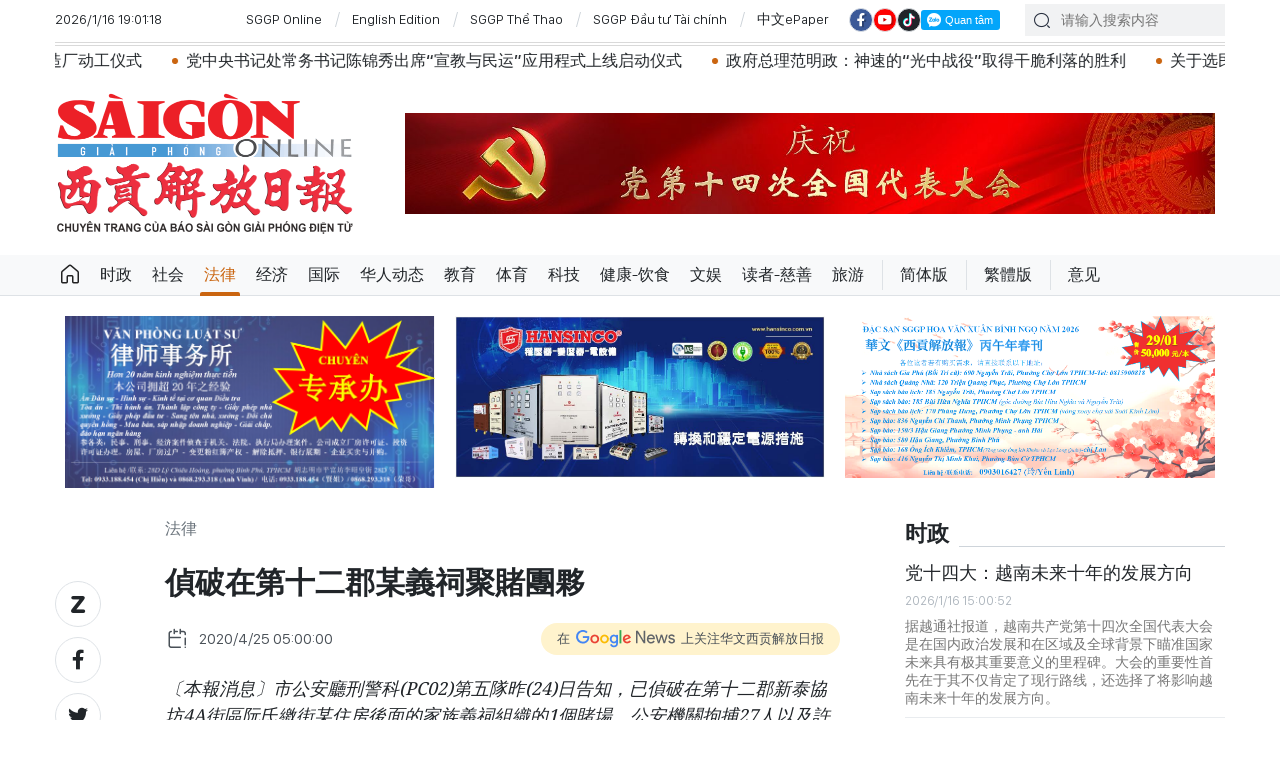

--- FILE ---
content_type: text/html;charset=utf-8
request_url: https://cn.sggp.org.vn/content/NDgwNjg=.html
body_size: 19514
content:

 <!DOCTYPE html>
<html lang="zh" class="sgcn">
<head>


 <title>偵破在第十二郡某義祠聚賭團夥 | 华文西贡解放日报</title>
<meta name="description" content="〔本報消息〕市公安廳刑警科(PC02)第五隊昨(24)日告知，已偵破在第十二郡新泰協坊4A街區阮氏繳街某住房後面的家族義祠組織的1個賭場。公安機關拘捕27人以及許多相關贓物(見圖)。"/>
<meta name="keywords" content="偵破,在第十二郡,某義祠,聚賭團夥"/>
<meta name="news_keywords" content="偵破,在第十二郡,某義祠,聚賭團夥"/>
<meta http-equiv="Content-Type" content="text/html; charset=utf-8" />
<meta http-equiv="X-UA-Compatible" content="IE=edge"/>
<meta http-equiv="refresh" content="1200" />
<meta name="revisit-after" content="1 days" />
<!-- <meta name="viewport" content="width=device-width, initial-scale=1">-->
<meta http-equiv="content-language" content="zh" />
<link rel="shortcut icon" href="https://static-cms-sggp.epicdn.me/v4/web-cn/styles/img/favicon.ico" type="image/x-icon" />
<link rel="dns-prefetch" href="//static.sggp.org.vn"/>
<link rel="dns-prefetch" href="//www.google-analytics.com" />
<link rel="dns-prefetch" href="//www.googletagmanager.com" />
<link rel="dns-prefetch" href="//stc.za.zaloapp.com" />
<link rel="dns-prefetch" href="//fonts.googleapis.com" />
<meta property="fb:app_id" itemprop="name" content="1508416085866718"/>
<script>
var cmsConfig = {
domainDesktop: 'https://cn.sggp.org.vn',
domainMobile: 'https://cn.sggp.org.vn',
domainApi: 'https://api-cn.sggp.org.vn',
domainStatic: 'https://static-cms-sggp.epicdn.me/v4/web-cn',
domainLog: 'https://log-cn.sggp.org.vn',
googleAnalytics: 'G-868LWVB1EB,UA-97175671-1',
siteId: 0,
adsZone: 2,
adsLazy: true
};
if (window.location.protocol !== 'https:' && window.location.hostname.indexOf('sggp.org.vn') !== -1) {
window.location = 'https://' + window.location.hostname + window.location.pathname + window.location.hash;
}
var USER_AGENT=window.navigator&&window.navigator.userAgent||"",IS_MOBILE=/Android|webOS|iPhone|iPod|BlackBerry|Windows Phone|IEMobile|Mobile Safari|Opera Mini/i.test(USER_AGENT),IS_REDIRECT=!1;function setCookie(e,o,i){var n=new Date,i=(n.setTime(n.getTime()+24*i*60*60*1e3),"expires="+n.toUTCString());document.cookie=e+"="+o+"; "+i+";path=/;"}function getCookie(e){var o=document.cookie.indexOf(e+"="),i=o+e.length+1;return!o&&e!==document.cookie.substring(0,e.length)||-1===o?null:(-1===(e=document.cookie.indexOf(";",i))&&(e=document.cookie.length),unescape(document.cookie.substring(i,e)))}IS_MOBILE&&getCookie("isDesktop")&&(setCookie("isDesktop",1,-1),window.location=window.location.pathname+window.location.search,IS_REDIRECT=!0);
</script>
 <meta name="robots" content="noarchive, max-image-preview:large, index, follow" />
<meta name="GOOGLEBOT" content="noarchive, max-image-preview:large, index, follow" />
 <link rel="canonical" href="https://cn.sggp.org.vn/偵破在第十二郡某義祠聚賭團夥-post48068.html" />

 <meta property="og:site_name" content="华文西贡解放日报"/>
<meta property="og:rich_attachment" content="true"/>
<meta property="og:type" content="article"/>
<meta property="og:url" content="https://cn.sggp.org.vn/偵破在第十二郡某義祠聚賭團夥-post48068.html"/>
<meta property="og:image" content="https://image.sggp.org.vn/1200x630/Uploaded/2026/lcgycivo/2020_04_25/songbac_ZIHB.jpg"/>
<meta property="og:image:width" content="1200"/>
<meta property="og:image:height" content="630"/>
<meta property="og:title" content="偵破在第十二郡某義祠聚賭團夥"/>
<meta property="og:description" content="〔本報消息〕市公安廳刑警科(PC02)第五隊昨(24)日告知，已偵破在第十二郡新泰協坊4A街區阮氏繳街某住房後面的家族義祠組織的1個賭場。公安機關拘捕27人以及許多相關贓物(見圖)。"/>
<meta name="twitter:card" value="summary"/>
<meta name="twitter:url" content="https://cn.sggp.org.vn/偵破在第十二郡某義祠聚賭團夥-post48068.html"/>
<meta name="twitter:title" content="偵破在第十二郡某義祠聚賭團夥"/>
<meta name="twitter:description" content="〔本報消息〕市公安廳刑警科(PC02)第五隊昨(24)日告知，已偵破在第十二郡新泰協坊4A街區阮氏繳街某住房後面的家族義祠組織的1個賭場。公安機關拘捕27人以及許多相關贓物(見圖)。"/>
<meta name="twitter:image" content="https://image.sggp.org.vn/1200x630/Uploaded/2026/lcgycivo/2020_04_25/songbac_ZIHB.jpg"/>
<meta name="twitter:site" content="@华文西贡解放日报"/>
<meta name="twitter:creator" content="@华文西贡解放日报"/>
 <meta property="article:tag" content="偵破,在第十二郡,某義祠,聚賭團夥"/>
<meta property="article:section" content="法律" />
<meta property="article:published_time" content="2020-04-25T12:00:00+0700"/>
<meta property="article:modified_time" content="2020-04-25T08:22:27+0700"/>

 <meta property="dable:image" content="https://image.sggp.org.vn/600x315/Uploaded/2026/lcgycivo/2020_04_25/songbac_ZIHB.jpg"/>
 <meta property="dable:item_id" content="48068"/>

<script type="application/ld+json">
{
"@context": "http://schema.org",
"@type": "Organization",
"name": "华文西贡解放日报",
"url": "https://cn.sggp.org.vn",
"logo": "https://static-cms-sggp.epicdn.me/v4/web-cn/styles/img/logo.png"
}
</script>

 <script type="application/ld+json">
{
"@context" : "http://schema.org",
"@type" : "WebSite",
"name" : "法律",
"url" : "https://cn.sggp.org.vn/法律/"
}
</script>
<script type="application/ld+json">
{
"@context":"http://schema.org",
"@type":"BreadcrumbList",
"itemListElement":[
{
"@type":"ListItem",
"position":1,
"item":{
"@id":"https://cn.sggp.org.vn/法律/",
"name":"法律"
}
}
]
}
</script>
 <script type="application/ld+json">
{
"@context": "http://schema.org",
"@type": "NewsArticle",
"mainEntityOfPage":{
"@type":"WebPage",
"@id":"https://cn.sggp.org.vn/偵破在第十二郡某義祠聚賭團夥-post48068.html"
},
"headline": "偵破在第十二郡某義祠聚賭團夥",
"description": "〔本報消息〕市公安廳刑警科(PC02)第五隊昨(24)日告知，已偵破在第十二郡新泰協坊4A街區阮氏繳街某住房後面的家族義祠組織的1個賭場。公安機關拘捕27人以及許多相關贓物(見圖)。",
"image": {
"@type": "ImageObject",
"url": "https://image.sggp.org.vn/1200x630/Uploaded/2026/lcgycivo/2020_04_25/songbac_ZIHB.jpg",
"width" : 1200,
"height" : 675
},
"datePublished": "2020-04-25T12:00:00+0700",
"dateModified": "2020-04-25T08:22:27+0700",
"author": {
"@type": "Person",
"name": ""
},
"publisher": {
"@type": "Organization",
"name": "华文西贡解放日报",
"logo": {
"@type": "ImageObject",
"url": "https://static-cms-sggp.epicdn.me/v4/web-cn/styles/img/logo.png"
}
}
}
</script>

 <link rel="preload" href="https://static-cms-sggp.epicdn.me/v4/web-cn/styles/fonts/sggp/Noto_Serif_TC/NotoSerifTC-Black.otf" as="font" type="font/otf" crossorigin>
<link rel="preload" href="https://static-cms-sggp.epicdn.me/v4/web-cn/styles/fonts/sggp/Noto_Serif_TC/NotoSerifTC-Medium.otf" as="font" type="font/otf" crossorigin>
<link rel="preload" href="https://static-cms-sggp.epicdn.me/v4/web-cn/styles/fonts/sggp/Noto/NotoSerif-SemiBold.ttf" as="font" type="font/ttf" crossorigin>
<link rel="preload" href="https://static-cms-sggp.epicdn.me/v4/web-cn/styles/fonts/sggp/Noto/NotoSerif-Regular.ttf" as="font" type="font/ttf" crossorigin>
<link rel="preload" href="https://static-cms-sggp.epicdn.me/v4/web-cn/styles/fonts/sggp/Noto/NotoSerif-Italic.ttf" as="font" type="font/ttf" crossorigin>
<link rel="preload" href="https://static-cms-sggp.epicdn.me/v4/web-cn/styles/fonts/sggp/SanFranciscoDisplay/SanFranciscoDisplay-Semibold.otf" as="font" type="font/otf" crossorigin>
<link rel="preload" href="https://static-cms-sggp.epicdn.me/v4/web-cn/styles/fonts/sggp/SanFranciscoDisplay/SanFranciscoDisplay-Medium.otf" as="font" type="font/otf" crossorigin>
<link rel="preload" href="https://static-cms-sggp.epicdn.me/v4/web-cn/styles/fonts/sggp/SanFranciscoDisplay/SanFranciscoDisplay-Regular.otf" as="font" type="font/otf" crossorigin>
<link rel="preload" href="https://static-cms-sggp.epicdn.me/v4/web/styles/css/main.min-1.2.5.css" as="style">
<link rel="preload" href="https://static-cms-sggp.epicdn.me/v4/web-cn/js/main.min.js?v=1.0.4" as="script">

 <link rel="preload" href="https://static-cms-sggp.epicdn.me/v4/web-cn/js/detail.min.js?v=1.0.2" as="script">
 <link rel="preload" href="https://static-cms-common.zadn.vn/content-body/styles/css/sggp.css?v=1.0.2" as="style">
<link rel="stylesheet" href="https://static-cms-common.zadn.vn/content-body/styles/css/sggp.css?v=1.0.2">
<link rel="stylesheet" href="https://static-cms-sggp.epicdn.me/v4/web/styles/css/main.min-1.2.5.css">


  <script type="text/javascript">
var _metaOgUrl = 'https://cn.sggp.org.vn/share48068.html';
var page_title = document.title;
var tracked_url = window.location.pathname + window.location.search + window.location.hash;
 var cate_path = '\u6CD5\u5F8B';
if (cate_path.length > 0) {
tracked_url = "/" + cate_path + tracked_url;
}
</script>
 <script async="" src="https://www.googletagmanager.com/gtag/js?id=G-868LWVB1EB"></script>
<script>
if(!IS_REDIRECT){
window.dataLayer = window.dataLayer || [];
function gtag(){dataLayer.push(arguments);}
gtag('js', new Date());
 gtag('config', 'G-868LWVB1EB', {page_path: tracked_url});
 
  gtag('config', 'UA-97175671-1', {page_path: tracked_url});
 }
</script>
<script async defer src="https://static-cms-sggp.epicdn.me/v4/web-cn/js/log.min.js?v=1.0"></script>
 <script src="https://api-cn.sggp.org.vn/sda?object_type=2&object_id=2&platform=1&head_append=1" data-object="2"></script>

  


<script type="text/javascript">
var cateId = 2;
var contentId = 48068;
</script>
<script async src="https://sp.zalo.me/plugins/sdk.js"></script>
</head>
<body class="">  
 <header class="site-header ">
<div class="container">
<div class="top-header">
<time id="todayTime" class="time"></time>
 <a href="https://sggp.org.vn/" target="_blank" title="SGGP Online">SGGP Online</a>
<a href="https://en.sggp.org.vn/" target="_blank" title="English Edition">English Edition</a>
<a href="https://thethao.sggp.org.vn/" target="_blank" title="SGGP Thể Thao">SGGP Thể Thao</a>
<a href="https://dttc.sggp.org.vn/" target="_blank" title="SGGP Đầu tư Tài chính">SGGP Đầu tư Tài chính</a>
<a href="/epaper/" target="_blank" title="中文ePaper">中文ePaper</a>
<div class="social">
<a href="https://www.facebook.com/baosggphoavan" class="fb" target="_blank" title="Báo SGGP Hoa văn trên Facebook"><i class="ic-facebook"></i></a>
<a href="https://www.youtube.com/@sggphoavan" class="yt" target="_blank" title="Báo SGGP Hoa văn trên Youtube"><i class="ic-video"></i></a>
<a href="https://www.tiktok.com/@sggphoavan" class="tiktok" target="_blank" title="Báo SGGP Hoa văn trên Tiktok"><i class="ic-tiktok"></i></a>
<div class="zalo-follow-only-button" data-oaid="1947282927698490478">Quan tâm Zalo OA</div>
</div>
<div class="search">
<input type="text" class="input-search txtsearch" placeholder="请输入搜索内容">
<i class="ic-search btn_search"></i>
</div>
</div>


 <div class="headline">
<div class="marquee">

<a class="item" href="https://cn.sggp.org.vn/post-132515.html" title="党十四大：越南未来十年的发展方向" >党十四大：越南未来十年的发展方向</a>

<a class="item" href="https://cn.sggp.org.vn/%E5%85%9A%E4%B8%AD%E5%A4%AE%E6%80%BB%E4%B9%A6%E8%AE%B0%E8%8B%8F%E6%9E%97%E6%94%BF%E5%BA%9C%E6%80%BB%E7%90%86%E8%8C%83%E6%98%8E%E6%94%BF%E5%87%BA%E5%B8%AD%E8%B6%8A%E5%8D%97%E9%A6%96%E5%AE%B6%E8%8A%AF%E7%89%87%E5%88%B6%E9%80%A0%E5%8E%82%E5%8A%A8%E5%B7%A5%E4%BB%AA%E5%BC%8F-post132496.html" title="党中央总书记苏林、政府总理范明政出席越南首家芯片制造厂动工仪式" >党中央总书记苏林、政府总理范明政出席越南首家芯片制造厂动工仪式</a>

<a class="item" href="https://cn.sggp.org.vn/%E5%85%9A%E4%B8%AD%E5%A4%AE%E4%B9%A6%E8%AE%B0%E5%A4%84%E5%B8%B8%E5%8A%A1%E4%B9%A6%E8%AE%B0%E9%99%88%E9%94%A6%E7%A7%80%E5%87%BA%E5%B8%AD%E5%AE%A3%E6%95%99%E4%B8%8E%E6%B0%91%E8%BF%90%E5%BA%94%E7%94%A8%E7%A8%8B%E5%BC%8F%E4%B8%8A%E7%BA%BF%E5%90%AF%E5%8A%A8%E4%BB%AA%E5%BC%8F-post132489.html" title="党中央书记处常务书记陈锦秀出席“宣教与民运”应用程式上线启动仪式" >党中央书记处常务书记陈锦秀出席“宣教与民运”应用程式上线启动仪式</a>

<a class="item" href="https://cn.sggp.org.vn/post-132482.html" title="政府总理范明政：神速的“光中战役”取得干脆利落的胜利" >政府总理范明政：神速的“光中战役”取得干脆利落的胜利</a>

<a class="item" href="https://cn.sggp.org.vn/%E5%85%B3%E4%BA%8E%E9%80%89%E6%B0%91%E5%90%8D%E5%8D%95%E7%BC%96%E5%88%B6%E5%8E%9F%E5%88%99-post132467.html" title="关于选民名单编制原则" >关于选民名单编制原则</a>

<a class="item" href="https://cn.sggp.org.vn/post-132473.html" title="政府总理范明政会见日本总务大臣林芳正" >政府总理范明政会见日本总务大臣林芳正</a>

<a class="item" href="https://cn.sggp.org.vn/post-132435.html" title="越南政府总理范明政：到2050年实现净零排放是国家的政治使命" >越南政府总理范明政：到2050年实现净零排放是国家的政治使命</a>

<a class="item" href="https://cn.sggp.org.vn/%E5%85%9A%E5%8D%81%E5%9B%9B%E5%A4%A7%E6%96%B0%E9%97%BB%E4%B8%AD%E5%BF%83%E6%AD%A3%E5%BC%8F%E5%90%AF%E7%94%A8-%E7%A1%AE%E4%BF%9D%E5%A4%A7%E4%BC%9A%E4%BF%A1%E6%81%AF%E9%AB%98%E6%95%88%E4%BC%A0%E6%92%AD-post132423.html" title="党“十四大”新闻中心正式启用 确保大会信息高效传播" >党“十四大”新闻中心正式启用 确保大会信息高效传播</a>

<a class="item" href="https://cn.sggp.org.vn/%E5%85%9A%E4%B8%AD%E5%A4%AE%E4%B9%A6%E8%AE%B0%E5%A4%84%E5%B8%B8%E5%8A%A1%E4%B9%A6%E8%AE%B0%E9%99%88%E9%94%A6%E7%A7%80%E4%B8%BB%E6%8C%81%E5%85%9A%E5%8D%81%E5%9B%9B%E5%A4%A7%E6%9C%8D%E5%8A%A1%E5%B7%A5%E4%BD%9C%E6%80%BB%E6%A3%80%E6%9F%A5-post132419.html" title="党中央书记处常务书记陈锦秀主持党“十四大”服务工作总检查" >党中央书记处常务书记陈锦秀主持党“十四大”服务工作总检查</a>

<a class="item" href="https://cn.sggp.org.vn/%E8%83%A1%E5%BF%97%E6%98%8E%E5%B8%82%E5%B8%82%E5%A7%94%E4%B9%A6%E8%AE%B0%E9%99%88%E7%95%99%E5%85%89-%E7%9C%9F%E6%AD%A3%E6%80%9D%E8%80%83%E7%9C%9F%E6%AD%A3%E8%A1%8C%E5%8A%A8%E7%9C%9F%E6%AD%A3%E8%B4%9F%E8%B4%A3-post132416.html" title="胡志明市市委书记陈留光： 真正思考、真正行动、真正负责" >胡志明市市委书记陈留光： 真正思考、真正行动、真正负责</a>
 </div>
</div>

<div class="content-header">
 <a href="https://cn.sggp.org.vn" title="华文西贡解放日报" class="logo">华文西贡解放日报</a>

<div id="sdaWeb_SdaHeader" class="rennab" data-platform="1" data-position="Web_SdaHeader">
<script>
window.addEventListener('load', function(){
if(typeof Web_SdaHeader != 'undefined'){window.CMS_RENNAB.pushSda(Web_SdaHeader, 'sdaWeb_SdaHeader');}else{document.getElementById('sdaWeb_SdaHeader').style.display = "none";}
});
</script>
</div>
</div>
</div>


<div class="navigation sticky">
<ul class="menu">
<li>
<a class="ic-home " href="https://cn.sggp.org.vn" title="Trang chủ">Trang chủ</a>
</li>
 
<li>
<a class="" href="https://cn.sggp.org.vn/时政/" title="时政">时政</a>

</li>

<li>
<a class="" href="https://cn.sggp.org.vn/社会/" title="社会">社会</a>

</li>

<li>
<a class="active" href="https://cn.sggp.org.vn/法律/" title="法律">法律</a>

</li>

<li>
<a class="" href="https://cn.sggp.org.vn/经济/" title="经济">经济</a>

</li>

<li>
<a class="" href="https://cn.sggp.org.vn/国际/" title="国际">国际</a>

</li>

<li>
<a class="" href="https://cn.sggp.org.vn/华人动态/" title="华人动态">华人动态</a>

</li>

<li>
<a class="" href="https://cn.sggp.org.vn/教育/" title="教育">教育</a>

</li>

<li>
<a class="" href="https://cn.sggp.org.vn/体育/" title="体育">体育</a>

</li>

<li>
<a class="" href="https://cn.sggp.org.vn/科技/" title="科技">科技</a>

</li>

<li>
<a class="" href="https://cn.sggp.org.vn/健康-饮食/" title="健康-饮食">健康-饮食</a>

</li>

<li>
<a class="" href="https://cn.sggp.org.vn/文娱/" title="文娱">文娱</a>

</li>

<li>
<a class="" href="https://cn.sggp.org.vn/读者-慈善/" title="读者-慈善">读者-慈善</a>

</li>

<li>
<a class="" href="https://cn.sggp.org.vn/旅游/" title="旅游">旅游</a>

</li>
 <li class="bold"><a href="javascript:TSC('gb');" title="简体版">简体版</a></li>
<li class="bold"><a href="javascript:TSC('big5');" title="繁體版">繁體版</a></li>
<li class="bold"><a href="mailto:hoavan@sggp.org.vn" target="_blank" title="意见">意见</a></li>

</ul>
</div>
</header>
<div class="site-body"> 
 

<div class="container detail-page">
<div class="rennab-wrap equal-3">

<div id="sdaWeb_SdaTop" class="rennab" data-platform="1" data-position="Web_SdaTop">
<script>
window.addEventListener('load', function(){
if(typeof Web_SdaTop != 'undefined'){window.CMS_RENNAB.pushSda(Web_SdaTop, 'sdaWeb_SdaTop');}else{document.getElementById('sdaWeb_SdaTop').style.display = "none";}
});
</script>
</div>
</div>
<div class="row">
<div class="main-col content-col">
<div class="article">



<div class="breadcrumbs">
     <h2 class="main">
<a href="https://cn.sggp.org.vn/法律/" title="法律" class="active">法律</a>
</h2>


</div>


<div class="social sticky article__share">
<a href="javascript:void(0);" class="zl zalo-share-button" data-href="https://cn.sggp.org.vn/share48068.html" data-oaid="2972004326007924608" data-layout="2" data-color="blue" data-customize="true">
<i class="ic-zalo"></i>
</a>
<a href="javascript:void(0);" class="share fb" data-href="https://cn.sggp.org.vn/share48068.html" data-rel="facebook" title="Share Facebook">
<i class="ic-facebook"></i>
</a>
<a href="javascript:void(0);" class="share tw" data-href="https://cn.sggp.org.vn/share48068.html" data-rel="twitter" title="Share Twitter">
<i class="ic-twitter"></i>
</a>
<a href="mailto:?subject=Tin đáng đọc từ Báo Sài Gòn Giải Phóng&body=https://cn.sggp.org.vn/share48068.html" class="mail">
<i class="ic-email "></i>
</a>
<a href="javascript:void(0);" class="print sendprint" title="Print">
<i class="ic-print"></i>
</a>
<a href="javascript:void(0);" class="share link" data-rel="copy" data-href="https://cn.sggp.org.vn/share48068.html" title="Copy link">
<i class="ic-link"></i>
</a>
<a href="#comment48068" class="mess" title="Comment">
<i class="ic-mess"></i>
</a>

<a href="https://cn.sggp.org.vn/法律/" class="back" title="法律">
<i class="ic-reply"></i>
</a>
</div>

 <h1 class="article__title cms-title">
 偵破在第十二郡某義祠聚賭團夥
</h1>

<div class="article__meta">
<div class="row">




<time class="time" datetime="2020-04-25T12:00:00+0700"><i class="ic-calendar"></i><span data-time="1587790800">25/04/2020 12:00</span></time>
<meta class="cms-date" itemprop="datePublished" content="2020-04-25T12:00:00+0700">
<a class="gg-news" href="https://news.google.com/publications/CAAqBwgKMNHOqQww4862BA" target="_blank" title="Google News">
<span>在</span>
<img src="https://static-cms-sggp.epicdn.me/v4/web-cn/styles/img/gg-news.png" alt="Google News">
<span>上关注华文西贡解放日报</span>
</a>
</div>
</div>

 <div class="article__sapo cms-desc">
〔本報消息〕市公安廳刑警科(PC02)第五隊昨(24)日告知，已偵破在第十二郡新泰協坊4A街區阮氏繳街某住房後面的家族義祠組織的1個賭場。公安機關拘捕27人以及許多相關贓物(見圖)。
<div></div>
</div>

<div id="sdaWeb_SdaArticleAfterSapo" class="rennab" data-platform="1" data-position="Web_SdaArticleAfterSapo">
<script>
window.addEventListener('load', function(){
if(typeof Web_SdaArticleAfterSapo != 'undefined'){window.CMS_RENNAB.pushSda(Web_SdaArticleAfterSapo, 'sdaWeb_SdaArticleAfterSapo');}else{document.getElementById('sdaWeb_SdaArticleAfterSapo').style.display = "none";}
});
</script>
</div>

<div class="article__body zce-content-body cms-body" itemprop="articleBody">


<figure class="">
<img class="cms-photo" src="https://image.sggp.org.vn/w680/Uploaded/2026/lcgycivo/2020_04_25/songbac_ZIHB.jpg" alt="市公安廳刑警科(PC02)第五隊昨(24)日告知，已偵破在第十二郡新泰協坊4A街區阮氏繳街某住房後面的家族義祠組織的1個賭場。公安機關拘捕27人以及許多相關贓物。" cms-photo-caption="市公安廳刑警科(PC02)第五隊昨(24)日告知，已偵破在第十二郡新泰協坊4A街區阮氏繳街某住房後面的家族義祠組織的1個賭場。公安機關拘捕27人以及許多相關贓物。"/>
 <figcaption>市公安廳刑警科(PC02)第五隊昨(24)日告知，已偵破在第十二郡新泰協坊4A街區阮氏繳街某住房後面的家族義祠組織的1個賭場。公安機關拘捕27人以及許多相關贓物。</figcaption>
</figure>

<div id="sdaWeb_SdaArticleAfterAvatar" class="rennab" data-platform="1" data-position="Web_SdaArticleAfterAvatar">
<script>
window.addEventListener('load', function(){
if(typeof Web_SdaArticleAfterAvatar != 'undefined'){window.CMS_RENNAB.pushSda(Web_SdaArticleAfterAvatar, 'sdaWeb_SdaArticleAfterAvatar');}else{document.getElementById('sdaWeb_SdaArticleAfterAvatar').style.display = "none";}
});
</script>
</div>
<div style="text-align: justify;">
 此前，市公安廳刑警科第五隊發現1個賭博團夥。隨後便介入調查並鞏固卷宗以準備偵破。本月20日下午4時30分許，該隊的數十名偵察員已突擊檢查該賭場。在現場，公安力量人贓並獲42名賭徒正持撲克牌賭博。此外，公安力量還沒收到大量現款、50套撲克牌、手機、摩托車和許多相關贓物。
</div> 
<div style="text-align: justify;">
 <br> 公安力量筆錄這夥賭徒的聚賭行徑，並把他們押往派出所調查。賭徒之中，有12人是犯有不少前科的不良份子。公安機關經調查後確定，上述賭場是由阮雄強(又稱阿昧)組織。此人歷來不在賭場出現，僅從遠處指導活動。他僱用胞姐和另4人管理賭場和抽取賭注。每日所抽取的賭注為數千萬元。公安機關經篩查後拘留27人以查處他們的“組織聚賭”和“賭博”行徑。目前，公安機關正在擴大案件調查◆
</div>








<div id="sdaWeb_SdaArticleAfterBody" class="rennab" data-platform="1" data-position="Web_SdaArticleAfterBody">
<script>
window.addEventListener('load', function(){
if(typeof Web_SdaArticleAfterBody != 'undefined'){window.CMS_RENNAB.pushSda(Web_SdaArticleAfterBody, 'sdaWeb_SdaArticleAfterBody');}else{document.getElementById('sdaWeb_SdaArticleAfterBody').style.display = "none";}
});
</script>
</div>
</div>


<div class="social border article__share">

<a href="https://cn.sggp.org.vn/法律/" class="back" title="法律">
<i class="ic-reply"></i>
</a>
<a href="#comment48068" class="mess" title="Comment">
<i class="ic-mess"></i>
</a>
<a href="mailto:?subject=Tin đáng đọc từ Báo Sài Gòn Giải Phóng&body=https://cn.sggp.org.vn/share48068.html" class="mail">
<i class="ic-email "></i>
</a>
<a href="javascript:void(0);" class="share link" data-rel="copy" data-href="https://cn.sggp.org.vn/share48068.html" title="Copy link">
<i class="ic-link"></i>
</a>
<a href="javascript:void(0);" class="print sendprint" title="Print">
<i class="ic-print"></i>
</a>
<a href="javascript:void(0);" class="zl zalo-share-button" data-href="https://cn.sggp.org.vn/share48068.html" data-oaid="2972004326007924608" data-layout="2" data-color="blue" data-customize="true">
<i class="ic-zalo"></i>
</a>
<a href="javascript:void(0);" class="share fb" data-href="https://cn.sggp.org.vn/share48068.html" data-rel="facebook" title="Share Facebook">
<i class="ic-facebook"></i>
</a>
<a href="javascript:void(0);" class="share tw" data-href="https://cn.sggp.org.vn/share48068.html" data-rel="twitter" title="Share Twitter">
<i class="ic-twitter"></i>
</a>
</div>

<div id="sdaWeb_SdaArticleAfterSocial" class="rennab" data-platform="1" data-position="Web_SdaArticleAfterSocial">
<script>
window.addEventListener('load', function(){
if(typeof Web_SdaArticleAfterSocial != 'undefined'){window.CMS_RENNAB.pushSda(Web_SdaArticleAfterSocial, 'sdaWeb_SdaArticleAfterSocial');}else{document.getElementById('sdaWeb_SdaArticleAfterSocial').style.display = "none";}
});
</script>
</div>

 <div class="article__tag">
<h3 class="box-heading">
<span class="title">关键词</span>
</h3>
<div class="box-content">
 <a href="https://cn.sggp.org.vn/偵破-tag34346.html" title="偵破">偵破</a>
 <a href="https://cn.sggp.org.vn/在第十二郡-tag56139.html" title="在第十二郡">在第十二郡</a>
 <a href="https://cn.sggp.org.vn/某義祠-tag100790.html" title="某義祠">某義祠</a>
 <a href="https://cn.sggp.org.vn/聚賭團夥-tag136633.html" title="聚賭團夥">聚賭團夥</a>
 </div>
</div>

<div id="sdaWeb_SdaArticleAfterTag" class="rennab" data-platform="1" data-position="Web_SdaArticleAfterTag">
<script>
window.addEventListener('load', function(){
if(typeof Web_SdaArticleAfterTag != 'undefined'){window.CMS_RENNAB.pushSda(Web_SdaArticleAfterTag, 'sdaWeb_SdaArticleAfterTag');}else{document.getElementById('sdaWeb_SdaArticleAfterTag').style.display = "none";}
});
</script>
</div>

 <div class="wrap-comment" id="comment48068" data-id="48068" data-type="20"></div>

<div id="sdaWeb_SdaArticleAfterComment" class="rennab" data-platform="1" data-position="Web_SdaArticleAfterComment">
<script>
window.addEventListener('load', function(){
if(typeof Web_SdaArticleAfterComment != 'undefined'){window.CMS_RENNAB.pushSda(Web_SdaArticleAfterComment, 'sdaWeb_SdaArticleAfterComment');}else{document.getElementById('sdaWeb_SdaArticleAfterComment').style.display = "none";}
});
</script>
</div>
</div>


<div class="multi-pack-3">
<h3 class="box-heading">
<a href="https://cn.sggp.org.vn/法律/" title="法律" class="title">
相关阅读
</a>
</h3>
<div class="box-content content-list " data-source="recommendation-2">

 
<article class="story" data-id="132355">
 

 <figure class="story__thumb">
<a class="cms-link" href="https://cn.sggp.org.vn/胡志明市持械追打斗殴事件中19人被捕-post132355.html" title="胡志明市持械追打斗殴事件中19人被捕">
 <img class="lazyload" src="[data-uri]" data-src="https://image.sggp.org.vn/240x160/Uploaded/2026/cdhncuxjw/2026_01_13/cacdoituong-1768283287-4464-1768284125-2214-7016.jpg" alt="相关人士被暂拘。">
</a>
</figure>


<h2 class="story__heading" data-tracking="132355">
<a class="cms-link" href="https://cn.sggp.org.vn/胡志明市持械追打斗殴事件中19人被捕-post132355.html" title="胡志明市持械追打斗殴事件中19人被捕">
胡志明市持械追打斗殴事件中19人被捕
 
</a>
</h2> 
<div class="story__meta">


<time class="time" datetime="2026-01-13T15:09:08+0700" data-time="1768291748">
13/01/2026 15:09
</time>
</div>


 <div class="story__summary story__shorten">
<p>19岁的阮国胜已纠集多人，携带大刀、长柄叉等武器，在原第八郡“沧涌”桥区域追逐、互砍，导致此区安全秩序变得一片混乱，造成交通堵塞。</p>
</div>
</article>




<article class="story" data-id="132320">
 

 <figure class="story__thumb">
<a class="cms-link" href="https://cn.sggp.org.vn/胡志明市公安厅逮捕周发经营户主-post132320.html" title="胡志明市公安厅逮捕周发经营户主">
 <img class="lazyload" src="[data-uri]" data-src="https://image.sggp.org.vn/240x160/Uploaded/2026/cqjwqcadl/2026_01_12/5-2710-1929.jpg" alt="胡志明市公安厅逮捕周发经营户主">
</a>
</figure>


<h2 class="story__heading" data-tracking="132320">
<a class="cms-link" href="https://cn.sggp.org.vn/胡志明市公安厅逮捕周发经营户主-post132320.html" title="胡志明市公安厅逮捕周发经营户主">
胡志明市公安厅逮捕周发经营户主
 <i class="ic-type-video"></i>
</a>
</h2> 
<div class="story__meta">


<time class="time" datetime="2026-01-12T19:15:00+0700" data-time="1768220100">
12/01/2026 19:15
</time>
</div>


 <div class="story__summary story__shorten">
<p>胡志明市公安力量突击检查周发经营户，发现多项违规行为，并已对3人执行逮捕令。</p>
</div>
</article>




<article class="story" data-id="132311">
 

 <figure class="story__thumb">
<a class="cms-link" href="https://cn.sggp.org.vn/暂拘涉及利用民主自由权行为的胡氏海-post132311.html" title="暂拘涉及利用民主自由权行为的胡氏海">
 <img class="lazyload" src="[data-uri]" data-src="https://image.sggp.org.vn/240x160/Uploaded/2026/cqjwqcadl/2026_01_12/1-8968-8453.jpg" alt="乂安省公安厅已对胡氏海作出刑事案件、嫌犯起诉决定、执行拘捕及搜查住所令。">
</a>
</figure>


<h2 class="story__heading" data-tracking="132311">
<a class="cms-link" href="https://cn.sggp.org.vn/暂拘涉及利用民主自由权行为的胡氏海-post132311.html" title="暂拘涉及利用民主自由权行为的胡氏海">
暂拘涉及利用民主自由权行为的胡氏海
 
</a>
</h2> 
<div class="story__meta">


<time class="time" datetime="2026-01-12T18:45:00+0700" data-time="1768218300">
12/01/2026 18:45
</time>
</div>


 <div class="story__summary story__shorten">
<p>乂安省公安厅1月11日晚上已就逮捕胡氏海（45岁，常住乂安省琼梅坊）事宜发出通报。</p>
</div>
</article>




<article class="story" data-id="132306">
 

 <figure class="story__thumb">
<a class="cms-link" href="https://cn.sggp.org.vn/灯柱市场的肉酱产品与下龙罐头食品股份公司的肉酱产品不同-post132306.html" title="灯柱市场的肉酱产品与下龙罐头食品股份公司的肉酱产品不同">
 <img class="lazyload" src="[data-uri]" data-src="https://image.sggp.org.vn/240x160/Uploaded/2026/chuovhu/2026_01_12/z7422537069639-b0a2820c1f5b31ffaa7130248586bfea-8518-6933.jpg" alt="灯柱市场的肉酱产品与下龙罐头食品股份公司的肉酱产品不同">
</a>
</figure>


<h2 class="story__heading" data-tracking="132306">
<a class="cms-link" href="https://cn.sggp.org.vn/灯柱市场的肉酱产品与下龙罐头食品股份公司的肉酱产品不同-post132306.html" title="灯柱市场的肉酱产品与下龙罐头食品股份公司的肉酱产品不同">
灯柱市场的肉酱产品与下龙罐头食品股份公司的肉酱产品不同
 <i class="ic-type-video"></i>
</a>
</h2> 
<div class="story__meta">


<time class="time" datetime="2026-01-12T15:10:04+0700" data-time="1768205404">
12/01/2026 15:10
</time>
</div>


 <div class="story__summary story__shorten">
<p>据海防市职能机关表示，近期下龙罐头食品股份公司的“灯柱”肉酱产品出现质量问题，由于其名称与灯柱肉酱传统产品相同，导致许多消费者误会。</p>
</div>
</article>
 
<div id="sdaWeb_SdaNative1" class="rennab" data-platform="1" data-position="Web_SdaNative1">
<script>
window.addEventListener('load', function(){
if(typeof Web_SdaNative1 != 'undefined'){window.CMS_RENNAB.pushSda(Web_SdaNative1, 'sdaWeb_SdaNative1');}else{document.getElementById('sdaWeb_SdaNative1').style.display = "none";}
});
</script>
</div>



<article class="story" data-id="132291">
 

 <figure class="story__thumb">
<a class="cms-link" href="https://cn.sggp.org.vn/胡志明市公安检查4家水疗与按摩店发现卖淫团伙-post132291.html" title="胡志明市公安检查4家水疗与按摩店，发现卖淫团伙">
 <img class="lazyload" src="[data-uri]" data-src="https://image.sggp.org.vn/240x160/Uploaded/2026/mognug/2026_01_12/base64-17681813969581102747176-8447-7837.jpeg" alt="滨城坊公安对相关人员进行讯问。">
</a>
</figure>


<h2 class="story__heading" data-tracking="132291">
<a class="cms-link" href="https://cn.sggp.org.vn/胡志明市公安检查4家水疗与按摩店发现卖淫团伙-post132291.html" title="胡志明市公安检查4家水疗与按摩店，发现卖淫团伙">
胡志明市公安检查4家水疗与按摩店，发现卖淫团伙
 
</a>
</h2> 
<div class="story__meta">


<time class="time" datetime="2026-01-12T10:28:23+0700" data-time="1768188503">
12/01/2026 10:28
</time>
</div>


 <div class="story__summary story__shorten">
<p><br> 位于滨城坊的4家水疗与按摩店打着经营幌子从事卖淫活动。</p>
</div>
</article>




<article class="story" data-id="132265">
 

 <figure class="story__thumb">
<a class="cms-link" href="https://cn.sggp.org.vn/安江省已逮捕4名越狱囚犯中的3人-post132265.html" title="安江省已逮捕4名越狱囚犯中的3人">
 <img class="lazyload" src="[data-uri]" data-src="https://image.sggp.org.vn/240x160/Uploaded/2026/cqjwqcadl/2026_01_11/1998651779651258042-2899-7990jpg-9748-1476.jpg" alt="职能机关仍正追捕并动员罗黄昏投案自首。">
</a>
</figure>


<h2 class="story__heading" data-tracking="132265">
<a class="cms-link" href="https://cn.sggp.org.vn/安江省已逮捕4名越狱囚犯中的3人-post132265.html" title="安江省已逮捕4名越狱囚犯中的3人">
安江省已逮捕4名越狱囚犯中的3人
 
</a>
</h2> 
<div class="story__meta">


<time class="time" datetime="2026-01-11T16:34:29+0700" data-time="1768124069">
11/01/2026 16:34
</time>
</div>


 <div class="story__summary story__shorten">
<p>安江省公安厅1月11日中午表示，已逮捕并将武玉山（20岁）、阮明伦（34岁，同籍貫安江省）和白青莲（21岁，籍貫芹苴市）押回监狱，上述对象涉及安江省公安厅2号监狱逃脱事件。</p>
</div>
</article>




<article class="story" data-id="132246">
 

 <figure class="story__thumb">
<a class="cms-link" href="https://cn.sggp.org.vn/同奈省发现近1吨散发恶臭味的猪肉及内脏准备流入市场-post132246.html" title=" 同奈省发现近1吨散发恶臭味的猪肉及内脏准备流入市场">
 <img class="lazyload" src="[data-uri]" data-src="https://image.sggp.org.vn/240x160/Uploaded/2026/mognug/2026_01_11/z7416718873994-d5543788d76048ebf7d6adce4a338ba4-20260110151651-20260110162553-1164-8040jpg-8449-3130.jpg" alt=" 同奈省发现近1吨散发恶臭味的猪肉及内脏准备流入市场">
</a>
</figure>


<h2 class="story__heading" data-tracking="132246">
<a class="cms-link" href="https://cn.sggp.org.vn/同奈省发现近1吨散发恶臭味的猪肉及内脏准备流入市场-post132246.html" title=" 同奈省发现近1吨散发恶臭味的猪肉及内脏准备流入市场">
 同奈省发现近1吨散发恶臭味的猪肉及内脏准备流入市场
 <i class="ic-type-video"></i>
</a>
</h2> 
<div class="story__meta">


<time class="time" datetime="2026-01-11T10:28:47+0700" data-time="1768102127">
11/01/2026 10:28
</time>
</div>


 <div class="story__summary story__shorten">
<p>1月11日，同奈省市场管理分局1号市场管理队表示，正立案处理在三协坊辖区一经营单位发现近1吨不确保食品卫生安全标准的猪肉及内脏事件。<br></p>
</div>
</article>




<article class="story" data-id="132228">
 

 <figure class="story__thumb">
<a class="cms-link" href="https://cn.sggp.org.vn/下龙罐头食品股份公司总经理被捕-post132228.html" title="下龙罐头食品股份公司总经理被捕">
 <img class="lazyload" src="[data-uri]" data-src="https://image.sggp.org.vn/240x160/Uploaded/2026/mognug/2026_01_10/fb-img-1768040680123-7897-2951-4115-541.jpg" alt="下龙罐头食品股份公司办事处。">
</a>
</figure>


<h2 class="story__heading" data-tracking="132228">
<a class="cms-link" href="https://cn.sggp.org.vn/下龙罐头食品股份公司总经理被捕-post132228.html" title="下龙罐头食品股份公司总经理被捕">
下龙罐头食品股份公司总经理被捕
 
</a>
</h2> 
<div class="story__meta">


<time class="time" datetime="2026-01-10T20:08:09+0700" data-time="1768050489">
10/01/2026 20:08
</time>
</div>


 <div class="story__summary story__shorten">
<p>1月10日，海防市公安厅调查警察机关对1969年出生、寓居广宁省河林坊的下龙罐头食品股份公司总经理张仕全执行紧急逮捕令，因直接涉及大量病猪肉被收集并存放在冷库的案件，与企业管理和经营活动有关。</p>
</div>
</article>

 
<div id="sdaWeb_SdaNative1" class="rennab" data-platform="1" data-position="Web_SdaNative1">
<script>
window.addEventListener('load', function(){
if(typeof Web_SdaNative1 != 'undefined'){window.CMS_RENNAB.pushSda(Web_SdaNative1, 'sdaWeb_SdaNative1');}else{document.getElementById('sdaWeb_SdaNative1').style.display = "none";}
});
</script>
</div>


<article class="story" data-id="132226">
 

 <figure class="story__thumb">
<a class="cms-link" href="https://cn.sggp.org.vn/发现数吨来源不明的猪皮与新鲜竹笋-post132226.html" title="发现数吨来源不明的猪皮与新鲜竹笋">
 <img class="lazyload" src="[data-uri]" data-src="https://image.sggp.org.vn/240x160/Uploaded/2026/cqjwqcadl/2026_01_10/1-7770-4637.jpg" alt="职能力量检查存放猪皮的经营单位。">
</a>
</figure>


<h2 class="story__heading" data-tracking="132226">
<a class="cms-link" href="https://cn.sggp.org.vn/发现数吨来源不明的猪皮与新鲜竹笋-post132226.html" title="发现数吨来源不明的猪皮与新鲜竹笋">
发现数吨来源不明的猪皮与新鲜竹笋
 
</a>
</h2> 
<div class="story__meta">


<time class="time" datetime="2026-01-10T19:50:37+0700" data-time="1768049437">
10/01/2026 19:50
</time>
</div>


 <div class="story__summary story__shorten">
<p>乂安省职能力量日前已进行检查，发现并强制销毁数吨来源不明的猪皮与新鲜竹笋。</p>
</div>
</article>




<article class="story" data-id="132225">
 

 <figure class="story__thumb">
<a class="cms-link" href="https://cn.sggp.org.vn/对涉及原芽庄机场的福山集团案作出一审判决-post132225.html" title="对涉及原芽庄机场的福山集团案作出一审判决">
 <img class="lazyload" src="[data-uri]" data-src="https://image.sggp.org.vn/240x160/Uploaded/2026/mognug/2026_01_10/san-bay-nha-trang-10126-11-3414-9971.jpg" alt="第五军区军事法院审判委员会对一起涉及原芽庄机场、违反土地管理规定和诈骗侵占财产的一审案件作出判决。">
</a>
</figure>


<h2 class="story__heading" data-tracking="132225">
<a class="cms-link" href="https://cn.sggp.org.vn/对涉及原芽庄机场的福山集团案作出一审判决-post132225.html" title="对涉及原芽庄机场的福山集团案作出一审判决">
对涉及原芽庄机场的福山集团案作出一审判决
 
</a>
</h2> 
<div class="story__meta">


<time class="time" datetime="2026-01-10T18:56:47+0700" data-time="1768046207">
10/01/2026 18:56
</time>
</div>


 <div class="story__summary story__shorten">
<p>据越通社报道，1月10日上午，第五军区军事法院审判委员会对一起涉及原芽庄机场、违反土地管理规定和诈骗侵占财产的一审案件作出判决。</p>
</div>
</article>




<article class="story" data-id="132210">
 

 <figure class="story__thumb">
<a class="cms-link" href="https://cn.sggp.org.vn/越南成功抓获一名国际通缉犯-post132210.html" title="越南成功抓获一名国际通缉犯">
 <img class="lazyload" src="[data-uri]" data-src="https://image.sggp.org.vn/240x160/Uploaded/2026/cdhncuxjw/2026_01_10/vna-potal-cong-an-tuyen-quang-chan-dung-duong-tron-chay-cua-doi-tuong-truy-na-quoc-te-8521150-1842-4583.jpg" alt="宣光省公安厅正与各职能部门协同完善相关手续，将按规定将范明振移交给中方。">
</a>
</figure>


<h2 class="story__heading" data-tracking="132210">
<a class="cms-link" href="https://cn.sggp.org.vn/越南成功抓获一名国际通缉犯-post132210.html" title="越南成功抓获一名国际通缉犯">
越南成功抓获一名国际通缉犯
 
</a>
</h2> 
<div class="story__meta">


<time class="time" datetime="2026-01-10T14:36:37+0700" data-time="1768030597">
10/01/2026 14:36
</time>
</div>


 <div class="story__summary story__shorten">
<p>据越通社报道，宣光省公安厅1月9日通报成功抓获一名在企图外逃出境途中的国际通缉犯。</p>
</div>
</article>




<article class="story" data-id="132193">
 

 <figure class="story__thumb">
<a class="cms-link" href="https://cn.sggp.org.vn/民众应在何处兑换美元以避免重罚-post132193.html" title="民众应在何处兑换美元以避免重罚？">
 <img class="lazyload" src="[data-uri]" data-src="https://image.sggp.org.vn/240x160/Uploaded/2026/chuovhu/2026_01_09/usd-17493902374871730555432-1749393130539-17493931309261130371599-1762-2032.jpg" alt="民众应在何处兑换美元以避免重罚？图：互联网">
</a>
</figure>


<h2 class="story__heading" data-tracking="132193">
<a class="cms-link" href="https://cn.sggp.org.vn/民众应在何处兑换美元以避免重罚-post132193.html" title="民众应在何处兑换美元以避免重罚？">
民众应在何处兑换美元以避免重罚？
 
</a>
</h2> 
<div class="story__meta">


<time class="time" datetime="2026-01-09T20:39:07+0700" data-time="1767965947">
09/01/2026 20:39
</time>
</div>


 <div class="story__summary story__shorten">
<p>各家外币兑换代理商均设有招牌，个人不得违法、随意买卖外币，否则将面临巨大风险。这是越南国家银行第二区分行副行长陈氏玉莲在接受记者就自1月9日起生效，有关货币及银行领域行政违规处罚规定的第340号《议定》采访时作出的警示。</p>
</div>
</article>


 
<div id="sdaWeb_SdaNative3" class="rennab" data-platform="1" data-position="Web_SdaNative3">
<script>
window.addEventListener('load', function(){
if(typeof Web_SdaNative3 != 'undefined'){window.CMS_RENNAB.pushSda(Web_SdaNative3, 'sdaWeb_SdaNative3');}else{document.getElementById('sdaWeb_SdaNative3').style.display = "none";}
});
</script>
</div>

<article class="story" data-id="132190">
 

 <figure class="story__thumb">
<a class="cms-link" href="https://cn.sggp.org.vn/海防灯柱肉酱电商销量逾21万盒胡志明市为最大消费市场-post132190.html" title="海防“灯柱”肉酱电商销量逾21万盒，胡志明市为最大消费市场">
 <img class="lazyload" src="[data-uri]" data-src="https://image.sggp.org.vn/240x160/Uploaded/2026/chuovhu/2026_01_09/anh-man-hinh-2026-01-09-luc-155715-1767949050153646133879-7764-1625.png" alt="“灯柱”肉酱曾是下龙罐头食品股份公司的畅销产品之一。图：公司脸书 ">
</a>
</figure>


<h2 class="story__heading" data-tracking="132190">
<a class="cms-link" href="https://cn.sggp.org.vn/海防灯柱肉酱电商销量逾21万盒胡志明市为最大消费市场-post132190.html" title="海防“灯柱”肉酱电商销量逾21万盒，胡志明市为最大消费市场">
海防“灯柱”肉酱电商销量逾21万盒，胡志明市为最大消费市场
 
</a>
</h2> 
<div class="story__meta">


<time class="time" datetime="2026-01-09T20:03:17+0700" data-time="1767963797">
09/01/2026 20:03
</time>
</div>


 <div class="story__summary story__shorten">
<p>在被职能机关发现违规行为之前，由下龙罐头食品股份公司（Halong Canfoco）生产的海防“灯柱”肉酱曾是各大电商平台上的畅销商品之一。2025年年总营收估计超过210亿元。</p>
</div>
</article>




<article class="story" data-id="132174">
 

 <figure class="story__thumb">
<a class="cms-link" href="https://cn.sggp.org.vn/自卸卡车危险超车尘土飞扬的画面令人胆寒-post132174.html" title="自卸卡车危险超车、尘土飞扬的画面令人胆寒">
 <img class="lazyload" src="[data-uri]" data-src="https://image.sggp.org.vn/240x160/Uploaded/2026/mognug/2026_01_09/edit-screenshot-2026-01-09-at-110442-1767931719889767161554-530-6908.jpg" alt=" 自卸卡车挤占车道行驶画面。">
</a>
</figure>


<h2 class="story__heading" data-tracking="132174">
<a class="cms-link" href="https://cn.sggp.org.vn/自卸卡车危险超车尘土飞扬的画面令人胆寒-post132174.html" title="自卸卡车危险超车、尘土飞扬的画面令人胆寒">
自卸卡车危险超车、尘土飞扬的画面令人胆寒
 
</a>
</h2> 
<div class="story__meta">


<time class="time" datetime="2026-01-09T14:28:47+0700" data-time="1767943727">
09/01/2026 14:28
</time>
</div>


 <div class="story__summary story__shorten">
<p>此时，汽车车道车流量较大，不少车辆排成长龙，而该自卸卡车却挤占摩托车道超车。</p>
</div>
</article>




<article class="story" data-id="132168">
 

 <figure class="story__thumb">
<a class="cms-link" href="https://cn.sggp.org.vn/婚礼现场新娘新郎遭泼虾酱引发关注-post132168.html" title="婚礼现场新娘新郎遭泼虾酱引发关注">
 <img class="lazyload" src="[data-uri]" data-src="https://image.sggp.org.vn/240x160/Uploaded/2026/bajokv/2026_01_09/img-8641-1966-1869.jpg" alt=" 婚礼进行期间新娘新郎遭泼虾酱的画面。">
</a>
</figure>


<h2 class="story__heading" data-tracking="132168">
<a class="cms-link" href="https://cn.sggp.org.vn/婚礼现场新娘新郎遭泼虾酱引发关注-post132168.html" title="婚礼现场新娘新郎遭泼虾酱引发关注">
婚礼现场新娘新郎遭泼虾酱引发关注
 
</a>
</h2> 
<div class="story__meta">


<time class="time" datetime="2026-01-09T12:45:00+0700" data-time="1767937500">
09/01/2026 12:45
</time>
</div>


 <div class="story__summary story__shorten">
<p>宁平省警方已介入调查一段在社交网引发热议的视频，画面显示婚礼进行时，新娘新郎突然遭泼虾酱。</p>
</div>
</article>




<article class="story" data-id="132118">
 

 <figure class="story__thumb">
<a class="cms-link" href="https://cn.sggp.org.vn/个人数据保护法生效-越南法律体系中的重要里程碑-post132118.html" title="《个人数据保护法》生效 越南法律体系中的重要里程碑">
 <img class="lazyload" src="[data-uri]" data-src="https://image.sggp.org.vn/240x160/Uploaded/2026/cdhncuxjw/2026_01_08/du-lieu-ca-nhan4-1709283437063976513255-721-9363.jpg" alt="《个人数据保护法》生效 越南法律体系中的重要里程碑">
</a>
</figure>


<h2 class="story__heading" data-tracking="132118">
<a class="cms-link" href="https://cn.sggp.org.vn/个人数据保护法生效-越南法律体系中的重要里程碑-post132118.html" title="《个人数据保护法》生效 越南法律体系中的重要里程碑">
《个人数据保护法》生效 越南法律体系中的重要里程碑
 <i class="ic-type-video"></i>
</a>
</h2> 
<div class="story__meta">


<time class="time" datetime="2026-01-09T07:00:14+0700" data-time="1767916814">
09/01/2026 07:00
</time>
</div>


 <div class="story__summary story__shorten">
<p>据越通社报道，《个人数据保护法》于2026年1月1日正式生效，成为越南法律体系中的重要里程碑。这不仅是一部新的法律文件，更标志着越南在数字空间治理理念、法治实践和人权保障方面迈出关键一步。</p>
</div>
</article>




<article class="story" data-id="132143">
 

 <figure class="story__thumb">
<a class="cms-link" href="https://cn.sggp.org.vn/胡志明市侦破特大笑气贩卖案-post132143.html" title="胡志明市侦破特大“笑气”贩卖案 ">
 <img class="lazyload" src="[data-uri]" data-src="https://image.sggp.org.vn/240x160/Uploaded/2026/bajokv/2026_01_08/img-8596-7117-88.jpeg" alt="犯罪嫌疑人陈俊杰在公安机关。">
</a>
</figure>


<h2 class="story__heading" data-tracking="132143">
<a class="cms-link" href="https://cn.sggp.org.vn/胡志明市侦破特大笑气贩卖案-post132143.html" title="胡志明市侦破特大“笑气”贩卖案 ">
胡志明市侦破特大“笑气”贩卖案 
 
</a>
</h2> 
<div class="story__meta">


<time class="time" datetime="2026-01-08T18:58:54+0700" data-time="1767873534">
08/01/2026 18:58
</time>
</div>


 <div class="story__summary story__shorten">
<p>1月8日，胡志明市公安厅表示，刑警科已对“非法买卖违禁品”案件立案，并起诉1995年出生、居住于周德乡的陈俊杰及另外60名相关对象。</p>
</div>
</article>




<article class="story" data-id="132139">
 

 <figure class="story__thumb">
<a class="cms-link" href="https://cn.sggp.org.vn/利用ai散布虚假信息-两人被警方传唤-post132139.html" title="利用AI散布虚假信息 两人被警方传唤">
 <img class="lazyload" src="[data-uri]" data-src="https://image.sggp.org.vn/240x160/Uploaded/2026/bajokv/2026_01_08/img-8591-9491-444.jpeg" alt="市公安厅网络安全和高科技犯罪防打科对两名散布虚假信息者审讯。">
</a>
</figure>


<h2 class="story__heading" data-tracking="132139">
<a class="cms-link" href="https://cn.sggp.org.vn/利用ai散布虚假信息-两人被警方传唤-post132139.html" title="利用AI散布虚假信息 两人被警方传唤">
利用AI散布虚假信息 两人被警方传唤
 <i class="ic-type-video"></i>
</a>
</h2> 
<div class="story__meta">


<time class="time" datetime="2026-01-08T18:00:59+0700" data-time="1767870059">
08/01/2026 18:00
</time>
</div>


 <div class="story__summary story__shorten">
<p>1月8日，胡志明市公安厅通报，警方已传唤，并对涉及利用AI技术在社交网络发布、传播虚假信息的行为的两人进行审讯。</p>
</div>
</article>




<article class="story" data-id="132142">
 

 <figure class="story__thumb">
<a class="cms-link" href="https://cn.sggp.org.vn/胡志明市多家超市回收疑似感染非洲猪瘟产品-post132142.html" title="胡志明市多家超市回收疑似感染非洲猪瘟产品">
 <img class="lazyload" src="[data-uri]" data-src="https://image.sggp.org.vn/240x160/Uploaded/2026/bajokv/2026_01_08/img-8595-6000-3208.jpeg" alt="部分染病猪肉被用于罐头食品，包括灌装肉酱生产。">
</a>
</figure>


<h2 class="story__heading" data-tracking="132142">
<a class="cms-link" href="https://cn.sggp.org.vn/胡志明市多家超市回收疑似感染非洲猪瘟产品-post132142.html" title="胡志明市多家超市回收疑似感染非洲猪瘟产品">
胡志明市多家超市回收疑似感染非洲猪瘟产品
 
</a>
</h2> 
<div class="story__meta">


<time class="time" datetime="2026-01-08T17:58:25+0700" data-time="1767869905">
08/01/2026 17:58
</time>
</div>


 <div class="story__summary story__shorten">
<p>在有关部门发现超过120吨感染非洲猪瘟病毒的猪肉集中存放在下龙罐头股份公司仓库后，1月8日下午，胡志明市多家大型连锁超市表示，已主动在全系统范围内排查并回收所有疑似相关产品，以保障消费者健康安全。</p>
</div>
</article>




<article class="story" data-id="132119">
 

 <figure class="story__thumb">
<a class="cms-link" href="https://cn.sggp.org.vn/起诉9名涉案120余吨病猪肉运入下龙罐头食品股份公司嫌犯-post132119.html" title="起诉9名涉案120余吨病猪肉运入下龙罐头食品股份公司嫌犯">
 <img class="lazyload" src="[data-uri]" data-src="https://image.sggp.org.vn/240x160/Uploaded/2026/cqjwqcadl/2026_01_08/base64-17678000300841906467625-1767835889885548362387-7496-3943.jpg" alt=" 海防市黎莱街下龙罐头食品股份公司办事处。">
</a>
</figure>


<h2 class="story__heading" data-tracking="132119">
<a class="cms-link" href="https://cn.sggp.org.vn/起诉9名涉案120余吨病猪肉运入下龙罐头食品股份公司嫌犯-post132119.html" title="起诉9名涉案120余吨病猪肉运入下龙罐头食品股份公司嫌犯">
起诉9名涉案120余吨病猪肉运入下龙罐头食品股份公司嫌犯
 
</a>
</h2> 
<div class="story__meta">


<time class="time" datetime="2026-01-08T13:43:21+0700" data-time="1767854601">
08/01/2026 13:43
</time>
</div>


 <div class="story__summary story__shorten">
<p>海防市公安厅调查警察机关刚对9名对象作出案件、嫌犯起诉决定，以调查涉及收购、运输和销售大量感染非洲猪瘟猪肉的“违反食品安全规定”行为。</p>
</div>
</article>




</div>
<button type="button" class="more-news control__loadmore" data-page="1" data-zone="2" data-type="zone" data-layout="recommend">更多</button>
</div>

<div id="sdaWeb_SdaArticleAfterRecommend" class="rennab" data-platform="1" data-position="Web_SdaArticleAfterRecommend">
<script>
window.addEventListener('load', function(){
if(typeof Web_SdaArticleAfterRecommend != 'undefined'){window.CMS_RENNAB.pushSda(Web_SdaArticleAfterRecommend, 'sdaWeb_SdaArticleAfterRecommend');}else{document.getElementById('sdaWeb_SdaArticleAfterRecommend').style.display = "none";}
});
</script>
</div>
</div>
<div class="sub-col">
<div id="sidebar-top-1">
<div id="sdaWeb_SdaArticleRightTop1" class="rennab" data-platform="1" data-position="Web_SdaArticleRightTop1">
<script>
window.addEventListener('load', function(){
if(typeof Web_SdaArticleRightTop1 != 'undefined'){window.CMS_RENNAB.pushSda(Web_SdaArticleRightTop1, 'sdaWeb_SdaArticleRightTop1');}else{document.getElementById('sdaWeb_SdaArticleRightTop1').style.display = "none";}
});
</script>
</div>
<div id="sdaWeb_SdaArticleRightTop2" class="rennab" data-platform="1" data-position="Web_SdaArticleRightTop2">
<script>
window.addEventListener('load', function(){
if(typeof Web_SdaArticleRightTop2 != 'undefined'){window.CMS_RENNAB.pushSda(Web_SdaArticleRightTop2, 'sdaWeb_SdaArticleRightTop2');}else{document.getElementById('sdaWeb_SdaArticleRightTop2').style.display = "none";}
});
</script>
</div>
 <div class="multi-pack-2 fyi-position">


<h3 class="box-heading">
<a class="title" href="https://cn.sggp.org.vn/时政/" title="时政">
 时政
</a>
</h3>

<div class="box-content" data-source="zone-box-1">

<article class="story">


<h2 class="story__heading" data-tracking="132515">
<a class="cms-link" href="https://cn.sggp.org.vn/党十四大越南未来十年的发展方向-post132515.html" title="党十四大：越南未来十年的发展方向">
党十四大：越南未来十年的发展方向
 
</a>
</h2> 
 <div class="story__meta">

<time class="time" datetime="2026-01-16T22:00:52+0700" data-time="1768575652">
16/01/2026 22:00
</time></div>


 <div class="story__summary">
<p>据越通社报道，越南共产党第十四次全国代表大会是在国内政治发展和在区域及全球背景下瞄准国家未来具有极其重要意义的里程碑。大会的重要性首先在于其不仅肯定了现行路线，还选择了将影响越南未来十年的发展方向。</p>
</div>
</article>

<article class="story">


<h2 class="story__heading" data-tracking="132513">
<a class="cms-link" href="https://cn.sggp.org.vn/胡志明市国际金融中心最迟于2026年2月9日挂牌成立-post132513.html" title="胡志明市国际金融中心最迟于2026年2月9日挂牌成立">
胡志明市国际金融中心最迟于2026年2月9日挂牌成立
 
</a>
</h2> 

</article>

<article class="story">


<h2 class="story__heading" data-tracking="132511">
<a class="cms-link" href="https://cn.sggp.org.vn/国家主席梁强任命越南驻外大使-post132511.html" title="国家主席梁强任命越南驻外大使">
国家主席梁强任命越南驻外大使
 
</a>
</h2> 

</article>

<article class="story">


<h2 class="story__heading" data-tracking="132504">
<a class="cms-link" href="https://cn.sggp.org.vn/推荐胡志明市人委会副主席陈氏妙翠参选第十六届国会代表-post132504.html" title="推荐胡志明市人委会副主席陈氏妙翠参选第十六届国会代表">
推荐胡志明市人委会副主席陈氏妙翠参选第十六届国会代表
 
</a>
</h2> 

</article>

<article class="story">


<h2 class="story__heading" data-tracking="132500">
<a class="cms-link" href="https://cn.sggp.org.vn/胡志明市人民对外工作年度总结-post132500.html" title="胡志明市人民对外工作年度总结">
胡志明市人民对外工作年度总结
 <i class="ic-type-video"></i>
</a>
</h2> 

</article>
 </div>
</div>
<div id="sdaWeb_SdaRight1" class="rennab" data-platform="1" data-position="Web_SdaRight1">
<script>
window.addEventListener('load', function(){
if(typeof Web_SdaRight1 != 'undefined'){window.CMS_RENNAB.pushSda(Web_SdaRight1, 'sdaWeb_SdaRight1');}else{document.getElementById('sdaWeb_SdaRight1').style.display = "none";}
});
</script>
</div>
 <div class="multi-pack-2 fyi-position">


<h3 class="box-heading">
<a class="title" href="https://cn.sggp.org.vn/法律/" title="法律">
 法律
</a>
</h3>

<div class="box-content" data-source="zone-box-2">

<article class="story">


<h2 class="story__heading" data-tracking="132492">
<a class="cms-link" href="https://cn.sggp.org.vn/公安侦破制造数十吨假肉案件-post132492.html" title="公安侦破制造数十吨假肉案件">
公安侦破制造数十吨假肉案件
 <i class="ic-type-video"></i>
</a>
</h2> 
 <div class="story__meta">

<time class="time" datetime="2026-01-16T18:00:11+0700" data-time="1768561211">
16/01/2026 18:00
</time></div>


 <div class="story__summary">
<p>1月16日，胡志明市公安厅经济警察科表示，職能力量刚侦破一个规模庞大的生產、銷售假食品犯罪团伙，多名涉案对象在胡志明市及周边各省市多个地点活动。</p>
</div>
</article>

<article class="story">


<h2 class="story__heading" data-tracking="132464">
<a class="cms-link" href="https://cn.sggp.org.vn/食品安全局原局长因受贿罪被判处20年有期徒刑-post132464.html" title="食品安全局原局长因“受贿罪”被判处20年有期徒刑">
食品安全局原局长因“受贿罪”被判处20年有期徒刑
 <i class="ic-type-video"></i>
</a>
</h2> 

</article>

<article class="story">


<h2 class="story__heading" data-tracking="132432">
<a class="cms-link" href="https://cn.sggp.org.vn/杀害两名女子的嫌犯自首-post132432.html" title="杀害两名女子的嫌犯自首">
杀害两名女子的嫌犯自首
 
</a>
</h2> 

</article>

<article class="story">


<h2 class="story__heading" data-tracking="132378">
<a class="cms-link" href="https://cn.sggp.org.vn/用42支塑料弹枪进行模拟对战青年团伙被查处-post132378.html" title="用42支塑料弹枪进行“模拟对战”青年团伙被查处">
用42支塑料弹枪进行“模拟对战”青年团伙被查处
 
</a>
</h2> 

</article>

<article class="story">


<h2 class="story__heading" data-tracking="132356">
<a class="cms-link" href="https://cn.sggp.org.vn/青年扮装超级英雄骑摩托车博取流量被罚-post132356.html" title="青年扮装超级英雄骑摩托车博取流量被罚">
青年扮装超级英雄骑摩托车博取流量被罚
 
</a>
</h2> 

</article>
 </div>
</div>
<div id="sdaWeb_SdaRight2" class="rennab" data-platform="1" data-position="Web_SdaRight2">
<script>
window.addEventListener('load', function(){
if(typeof Web_SdaRight2 != 'undefined'){window.CMS_RENNAB.pushSda(Web_SdaRight2, 'sdaWeb_SdaRight2');}else{document.getElementById('sdaWeb_SdaRight2').style.display = "none";}
});
</script>
</div>
 <div class="multi-pack-2 fyi-position">


<h3 class="box-heading">
<a class="title" href="https://cn.sggp.org.vn/经济/" title="经济">
 经济
</a>
</h3>

<div class="box-content" data-source="zone-box-3">

<article class="story">


<h2 class="story__heading" data-tracking="132495">
<a class="cms-link" href="https://cn.sggp.org.vn/沐牌口岸免税店正式开业-post132495.html" title="沐牌口岸免税店正式开业">
沐牌口岸免税店正式开业
 
</a>
</h2> 
 <div class="story__meta">

<time class="time" datetime="2026-01-16T16:27:57+0700" data-time="1768555677">
16/01/2026 16:27
</time></div>


 <div class="story__summary">
<p>1月16日，位于西宁省沐牌国际口岸的GC免税店（由黄金世纪贸易有限责任公司投资）正式开业。</p>
</div>
</article>

<article class="story">


<h2 class="story__heading" data-tracking="132468">
<a class="cms-link" href="https://cn.sggp.org.vn/越南以内生动力夯实出口韧性-post132468.html" title="越南以内生动力夯实出口韧性">
越南以内生动力夯实出口韧性
 
</a>
</h2> 

</article>

<article class="story">


<h2 class="story__heading" data-tracking="132446">
<a class="cms-link" href="https://cn.sggp.org.vn/越南企业在老挝数字支付新时代留下鲜明印记-post132446.html" title="越南企业在老挝数字支付新时代留下鲜明印记">
越南企业在老挝数字支付新时代留下鲜明印记
 
</a>
</h2> 

</article>

<article class="story">


<h2 class="story__heading" data-tracking="132444">
<a class="cms-link" href="https://cn.sggp.org.vn/越南继续成为具有吸引力的外商直接投资目的地-post132444.html" title="越南继续成为具有吸引力的外商直接投资目的地">
越南继续成为具有吸引力的外商直接投资目的地
 
</a>
</h2> 

</article>

<article class="story">


<h2 class="story__heading" data-tracking="132471">
<a class="cms-link" href="https://cn.sggp.org.vn/vn-index降近30点-呈涨多跌少世态-post132471.html" title="VN-Index降近30点 呈涨多跌少世态">
VN-Index降近30点 呈涨多跌少世态
 
</a>
</h2> 

</article>
 </div>
</div>
 <div class="multi-pack-2 fyi-position">


<h3 class="box-heading">
<a class="title" href="https://cn.sggp.org.vn/国际/" title="国际">
 国际
</a>
</h3>

<div class="box-content" data-source="zone-box-4">

<article class="story">


<h2 class="story__heading" data-tracking="132514">
<a class="cms-link" href="https://cn.sggp.org.vn/坐釜山胶囊列车感受韩剧浪漫-post132514.html" title="坐釜山“胶囊列车”感受韩剧浪漫">
坐釜山“胶囊列车”感受韩剧浪漫
 
</a>
</h2> 
 <div class="story__meta">

<time class="time" datetime="2026-01-16T21:35:19+0700" data-time="1768574119">
16/01/2026 21:35
</time></div>


 <div class="story__summary">
<p>“哐当，哐当……”在韩国釜山海云台区松亭洞的海岸附近漫步，观光列车和铁轨发出的规律声响与海浪的潮汐声共同奏响一曲欢歌。从尾浦到青沙浦再到松亭，这趟全长约4.8公里的海岸小火车线路，串联起釜山最灵动的滨海风光，也藏着这座韩国南部港口城市从要塞渔村到国际都会的发展密码，沉淀着独有的文化肌理。</p>
</div>
</article>

<article class="story">


<h2 class="story__heading" data-tracking="132497">
<a class="cms-link" href="https://cn.sggp.org.vn/联合国安理会就伊朗局势召开紧急会议-post132497.html" title="联合国安理会就伊朗局势召开紧急会议">
联合国安理会就伊朗局势召开紧急会议
 
</a>
</h2> 

</article>

<article class="story">


<h2 class="story__heading" data-tracking="132487">
<a class="cms-link" href="https://cn.sggp.org.vn/菲律宾成为世界上首个将该国国家预算部署至区块链平台-post132487.html" title="菲律宾成为世界上首个将该国国家预算部署至区块链平台">
菲律宾成为世界上首个将该国国家预算部署至区块链平台
 
</a>
</h2> 

</article>

<article class="story">


<h2 class="story__heading" data-tracking="132476">
<a class="cms-link" href="https://cn.sggp.org.vn/美国财政部宣布对伊朗实施新制裁-post132476.html" title="美国财政部宣布对伊朗实施新制裁">
美国财政部宣布对伊朗实施新制裁
 
</a>
</h2> 

</article>

<article class="story">


<h2 class="story__heading" data-tracking="132475">
<a class="cms-link" href="https://cn.sggp.org.vn/伊朗外长致信联合国秘书长-谴责美方煽动和威胁性言论-post132475.html" title="伊朗外长致信联合国秘书长 谴责美方煽动和威胁性言论">
伊朗外长致信联合国秘书长 谴责美方煽动和威胁性言论
 
</a>
</h2> 

</article>
 </div>
</div>
 <div class="multi-pack-2 fyi-position">


<h3 class="box-heading">
<a class="title" href="https://cn.sggp.org.vn/华人动态/" title="华人动态">
 华人动态
</a>
</h3>

<div class="box-content" data-source="zone-box-5">

<article class="story">


<h2 class="story__heading" data-tracking="132499">
<a class="cms-link" href="https://cn.sggp.org.vn/代訃-post132499.html" title="代訃">
代訃
 
</a>
</h2> 
 <div class="story__meta">

<time class="time" datetime="2026-01-16T16:31:57+0700" data-time="1768555917">
16/01/2026 16:31
</time></div>



</article>

<article class="story">


<h2 class="story__heading" data-tracking="132493">
<a class="cms-link" href="https://cn.sggp.org.vn/胡志明市龙狮协会召开第一届代表大会-新一届执委会正式成立-post132493.html" title="胡志明市龙狮协会召开第一届代表大会 新一届执委会正式成立">
胡志明市龙狮协会召开第一届代表大会 新一届执委会正式成立
 <i class="ic-type-audio"></i>
</a>
</h2> 

</article>

<article class="story">


<h2 class="story__heading" data-tracking="132490">
<a class="cms-link" href="https://cn.sggp.org.vn/继续推广民族文学艺术创作-post132490.html" title="继续推广民族文学艺术创作">
继续推广民族文学艺术创作
 <i class="ic-type-audio"></i>
</a>
</h2> 

</article>

<article class="story">


<h2 class="story__heading" data-tracking="132488">
<a class="cms-link" href="https://cn.sggp.org.vn/同奈省禄宁华人相济会关照华人同胞-post132488.html" title="同奈省禄宁华人相济会关照华人同胞">
同奈省禄宁华人相济会关照华人同胞
 <i class="ic-type-video"></i>
</a>
</h2> 

</article>

<article class="story">


<h2 class="story__heading" data-tracking="132469">
<a class="cms-link" href="https://cn.sggp.org.vn/书法家邬有发以书法艺术让中文绽放光彩-post132469.html" title="书法家邬有发——以书法艺术让中文绽放光彩">
书法家邬有发——以书法艺术让中文绽放光彩
 <i class="ic-type-video"></i>
</a>
</h2> 

</article>
 </div>
</div>
 <div class="multi-pack-2 fyi-position">


<h3 class="box-heading">
<a class="title" href="https://cn.sggp.org.vn/教育/" title="教育">
 教育
</a>
</h3>

<div class="box-content" data-source="zone-box-6">

<article class="story">


<h2 class="story__heading" data-tracking="132406">
<a class="cms-link" href="https://cn.sggp.org.vn/多名驾驶教练未能通过实操考核-post132406.html" title="多名驾驶教练未能通过实操考核">
多名驾驶教练未能通过实操考核
 
</a>
</h2> 
 <div class="story__meta">

<time class="time" datetime="2026-01-14T15:35:50+0700" data-time="1768379750">
14/01/2026 15:35
</time></div>


 <div class="story__summary">
<p>林同省德仲乡34号村雒鸿私立职技培训中心共有14名教练考核不合格。</p>
</div>
</article>

<article class="story">


<h2 class="story__heading" data-tracking="132342">
<a class="cms-link" href="https://cn.sggp.org.vn/解散美国国际小学初中高中学校-post132342.html" title="解散美国国际小学、初中、高中学校">
解散美国国际小学、初中、高中学校
 
</a>
</h2> 

</article>

<article class="story">


<h2 class="story__heading" data-tracking="132329">
<a class="cms-link" href="https://cn.sggp.org.vn/ai赋能传统文化教学学子穿越演绎二十四孝-post132329.html" title="AI赋能传统文化教学，学子“穿越”演绎二十四孝">
AI赋能传统文化教学，学子“穿越”演绎二十四孝
 <i class="ic-type-video"></i>
</a>
</h2> 

</article>

<article class="story">


<h2 class="story__heading" data-tracking="132277">
<a class="cms-link" href="https://cn.sggp.org.vn/范明政总理在少数民族地区和山区建校播种知识守护边疆-post132277.html" title="范明政总理：在少数民族地区和山区建校，播种知识、守护边疆">
范明政总理：在少数民族地区和山区建校，播种知识、守护边疆
 
</a>
</h2> 

</article>

<article class="story">


<h2 class="story__heading" data-tracking="132281">
<a class="cms-link" href="https://cn.sggp.org.vn/在各领域建设胡志明文化空间-post132281.html" title="在各领域建设胡志明文化空间">
在各领域建设胡志明文化空间
 
</a>
</h2> 

</article>
 </div>
</div>
 <div class="multi-pack-2 fyi-position">


<h3 class="box-heading">
<a class="title" href="https://cn.sggp.org.vn/体育/" title="体育">
 体育
</a>
</h3>

<div class="box-content" data-source="zone-box-7">

<article class="story">


<h2 class="story__heading" data-tracking="132412">
<a class="cms-link" href="https://cn.sggp.org.vn/仁义堂龙狮团第九十周年纪念暨第九十届理事会就职志庆-post132412.html" title="仁义堂龙狮团第九十周年纪念暨第九十届理事会就职志庆">
仁义堂龙狮团第九十周年纪念暨第九十届理事会就职志庆
 <i class="ic-type-video"></i>
</a>
</h2> 
 <div class="story__meta">

<time class="time" datetime="2026-01-14T20:29:33+0700" data-time="1768397373">
14/01/2026 20:29
</time></div>


 <div class="story__summary">
<p>值越南周馆仁义堂成立第九十周年之际，1月14日晚上，仁义堂龙狮团假顺桥大酒楼隆重举行第九十周年纪念暨第九十届理事会就职志庆，场面庄严热烈，嘉宾云集。</p>
</div>
</article>

<article class="story">


<h2 class="story__heading" data-tracking="132380">
<a class="cms-link" href="https://cn.sggp.org.vn/u23亚洲杯决赛阶段舆论盛赞越南u23队的胜利-post132380.html" title="U23亚洲杯决赛阶段：舆论盛赞越南U23队的胜利">
U23亚洲杯决赛阶段：舆论盛赞越南U23队的胜利
 
</a>
</h2> 

</article>

<article class="story">


<h2 class="story__heading" data-tracking="132357">
<a class="cms-link" href="https://cn.sggp.org.vn/越南u23队挺进u23亚洲杯八强-球迷振奋-post132357.html" title="越南U23队挺进U23亚洲杯八强 球迷振奋">
越南U23队挺进U23亚洲杯八强 球迷振奋
 
</a>
</h2> 

</article>

<article class="story">


<h2 class="story__heading" data-tracking="132332">
<a class="cms-link" href="https://cn.sggp.org.vn/2026-年-u23-亚洲杯决赛阶段越南-u23-爆冷力克沙特阿拉伯-以-a-组头名挺进八强-post132332.html" title="2026 年 U23 亚洲杯决赛阶段：越南 U23 爆冷力克沙特阿拉伯 以 A 组头名挺进八强">
2026 年 U23 亚洲杯决赛阶段：越南 U23 爆冷力克沙特阿拉伯 以 A 组头名挺进八强
 
</a>
</h2> 

</article>

<article class="story">


<h2 class="story__heading" data-tracking="132260">
<a class="cms-link" href="https://cn.sggp.org.vn/越南运动医学协会满足运动医学工作日益提高的要求-post132260.html" title="越南运动医学协会满足运动医学工作日益提高的要求">
越南运动医学协会满足运动医学工作日益提高的要求
 
</a>
</h2> 

</article>
 </div>
</div>
 <div class="multi-pack-2 fyi-position">


<h3 class="box-heading">
<a class="title" href="https://cn.sggp.org.vn/科技/" title="科技">
 科技
</a>
</h3>

<div class="box-content" data-source="zone-box-8">

<article class="story">


<h2 class="story__heading" data-tracking="132496">
<a class="cms-link" href="https://cn.sggp.org.vn/党中央总书记苏林政府总理范明政出席越南首家芯片制造厂动工仪式-post132496.html" title="党中央总书记苏林、政府总理范明政出席越南首家芯片制造厂动工仪式">
党中央总书记苏林、政府总理范明政出席越南首家芯片制造厂动工仪式
 <i class="ic-type-video"></i>
</a>
</h2> 
 <div class="story__meta">

<time class="time" datetime="2026-01-16T16:13:34+0700" data-time="1768554814">
16/01/2026 16:13
</time></div>


 <div class="story__summary">
<p>越南首家芯片制造厂由越南军队工业与电信集团（Viettel）投资建设，占地27公顷。该工厂将服务芯片研究、设计、测试和生产。投运后，可满足航空航天、电信、物联网、汽车制造、医疗设备、自动化等国家重要产业的需求，助力在越南境内完善并形成完整的芯片生产流程。</p>
</div>
</article>

<article class="story">


<h2 class="story__heading" data-tracking="132463">
<a class="cms-link" href="https://cn.sggp.org.vn/ai正重新定义技术与艺术边界-post132463.html" title="AI正重新定义技术与艺术边界">
AI正重新定义技术与艺术边界
 
</a>
</h2> 

</article>

<article class="story">


<h2 class="story__heading" data-tracking="132418">
<a class="cms-link" href="https://cn.sggp.org.vn/第六届东盟数字高官会议在河内召开-post132418.html" title="第六届东盟数字高官会议在河内召开">
第六届东盟数字高官会议在河内召开
 
</a>
</h2> 

</article>

<article class="story">


<h2 class="story__heading" data-tracking="132416">
<a class="cms-link" href="https://cn.sggp.org.vn/胡志明市市委书记陈留光-真正思考真正行动真正负责-post132416.html" title=" 胡志明市市委书记陈留光： 真正思考、真正行动、真正负责">
 胡志明市市委书记陈留光： 真正思考、真正行动、真正负责
 
</a>
</h2> 

</article>

<article class="story">


<h2 class="story__heading" data-tracking="132396">
<a class="cms-link" href="https://cn.sggp.org.vn/实施中央决议与提案-胡志明市强力转向发展创新思维-post132396.html" title="实施中央决议与提案 胡志明市强力转向发展创新思维 ">
实施中央决议与提案 胡志明市强力转向发展创新思维 
 <i class="ic-type-video"></i>
</a>
</h2> 

</article>
 </div>
</div>
 <div class="multi-pack-2 fyi-position">


<h3 class="box-heading">
<a class="title" href="https://cn.sggp.org.vn/健康-饮食/" title="健康-饮食">
 健康-饮食
</a>
</h3>

<div class="box-content" data-source="zone-box-9">

<article class="story">


<h2 class="story__heading" data-tracking="132410">
<a class="cms-link" href="https://cn.sggp.org.vn/胡志明市堤岸坊东医会举行首届任期大会-post132410.html" title="胡志明市堤岸坊东医会举行首届任期大会">
胡志明市堤岸坊东医会举行首届任期大会
 <i class="ic-type-video"></i>
</a>
</h2> 
 <div class="story__meta">

<time class="time" datetime="2026-01-14T18:30:12+0700" data-time="1768390212">
14/01/2026 18:30
</time></div>


 <div class="story__summary">
<p>2026年1月14日上午，胡志明市堤岸坊（原第五郡）东医会举行首届任期（2025—2030年）大会。</p>
</div>
</article>

<article class="story">


<h2 class="story__heading" data-tracking="132290">
<a class="cms-link" href="https://cn.sggp.org.vn/想要膝盖长寿-少做这5件事-post132290.html" title="想要膝盖“长寿” 少做这5件事">
想要膝盖“长寿” 少做这5件事
 
</a>
</h2> 

</article>

<article class="story">


<h2 class="story__heading" data-tracking="132248">
<a class="cms-link" href="https://cn.sggp.org.vn/se4次列车乘务员协助产妇在开往河内列车上安全分娩-post132248.html" title=" SE4次列车乘务员协助产妇在开往河内列车上安全分娩">
 SE4次列车乘务员协助产妇在开往河内列车上安全分娩
 
</a>
</h2> 

</article>

<article class="story">


<h2 class="story__heading" data-tracking="132249">
<a class="cms-link" href="https://cn.sggp.org.vn/高脂饮食悄然改写肝脏细胞命运-post132249.html" title="高脂饮食悄然改写肝脏细胞命运">
高脂饮食悄然改写肝脏细胞命运
 
</a>
</h2> 

</article>

<article class="story">


<h2 class="story__heading" data-tracking="132433">
<a class="cms-link" href="https://cn.sggp.org.vn/the-reverie-saigon-以-金宝爵-礼盒迎新年开运兴旺圆满-post132433.html" title="THE REVERIE SAIGON 以 “金宝爵” 礼盒迎新年开运兴旺圆满">
THE REVERIE SAIGON 以 “金宝爵” 礼盒迎新年开运兴旺圆满
 
</a>
</h2> 

</article>
 </div>
</div>
 <div class="multi-pack-2 fyi-position">


<h3 class="box-heading">
<a class="title" href="https://cn.sggp.org.vn/文娱/" title="文娱">
 文娱
</a>
</h3>

<div class="box-content" data-source="zone-box-10">

<article class="story">


<h2 class="story__heading" data-tracking="132494">
<a class="cms-link" href="https://cn.sggp.org.vn/短纪录片电影节viet-culture-in-motion启动-post132494.html" title="短纪录片电影节“Viet Culture in Motion”启动">
短纪录片电影节“Viet Culture in Motion”启动
 
</a>
</h2> 
 <div class="story__meta">

<time class="time" datetime="2026-01-16T19:56:06+0700" data-time="1768568166">
16/01/2026 19:56
</time></div>


 <div class="story__summary">
<p>据越通社报道，1月16日，国际短纪录片电影节“Viet Culture in Motion（越南文化动态）”将在越南及多个国家同步启动。这是全球首个专注于越南文化主题的文化-电影盛会，影片将陆续在法国、捷克和比利时三个欧洲国家展映。</p>
</div>
</article>

<article class="story">


<h2 class="story__heading" data-tracking="132502">
<a class="cms-link" href="https://cn.sggp.org.vn/电影红雨荣获2025年金风筝奖-post132502.html" title="电影《红雨》荣获2025年金风筝奖">
电影《红雨》荣获2025年金风筝奖
 
</a>
</h2> 

</article>

<article class="story">


<h2 class="story__heading" data-tracking="132486">
<a class="cms-link" href="https://cn.sggp.org.vn/胡志明市春花节展现四地春色-post132486.html" title="胡志明市春花节展现“四地春色”">
胡志明市春花节展现“四地春色”
 
</a>
</h2> 

</article>

<article class="story">


<h2 class="story__heading" data-tracking="132484">
<a class="cms-link" href="https://cn.sggp.org.vn/庆祝越南首届国会普选80周年暨迎接党-十四大电影周即将举行-post132484.html" title="庆祝越南首届国会普选80周年暨迎接党 “十四大”电影周即将举行">
庆祝越南首届国会普选80周年暨迎接党 “十四大”电影周即将举行
 
</a>
</h2> 

</article>

<article class="story">


<h2 class="story__heading" data-tracking="132461">
<a class="cms-link" href="https://cn.sggp.org.vn/同奈省友联表彰两名华人徐国鍠和廖子权-post132461.html" title="同奈省友联表彰两名华人：徐国鍠和廖子权">
同奈省友联表彰两名华人：徐国鍠和廖子权
 <i class="ic-type-video"></i>
</a>
</h2> 

</article>
 </div>
</div>
 <div class="multi-pack-2 fyi-position">


<h3 class="box-heading">
<a class="title" href="https://cn.sggp.org.vn/旅游/" title="旅游">
 旅游
</a>
</h3>

<div class="box-content" data-source="zone-box-12">

<article class="story">


<h2 class="story__heading" data-tracking="132485">
<a class="cms-link" href="https://cn.sggp.org.vn/2026年胡志明市国际旅游展览会即将举行-post132485.html" title="2026年胡志明市国际旅游展览会即将举行">
2026年胡志明市国际旅游展览会即将举行
 
</a>
</h2> 
 <div class="story__meta">

<time class="time" datetime="2026-01-16T13:12:14+0700" data-time="1768543934">
16/01/2026 13:12
</time></div>


 <div class="story__summary">
<p>据越通社报道，1月15日下午，越南国家旅游局副局长阮氏花梅表示，2026年胡志明市国际旅游展览会（ITE HCMC 2026）将于2026年8月27日至29日在胡志明市西贡会展中心举行，标志着越南年度国际旅游展览会迎来20周年里程碑。</p>
</div>
</article>

<article class="story">


<h2 class="story__heading" data-tracking="132451">
<a class="cms-link" href="https://cn.sggp.org.vn/林同避风角国家旅游区瞄准亚太一流旅游目的地-post132451.html" title="林同避风角国家旅游区瞄准亚太一流旅游目的地">
林同避风角国家旅游区瞄准亚太一流旅游目的地
 <i class="ic-type-text">longform</i>
</a>
</h2> 

</article>

<article class="story">


<h2 class="story__heading" data-tracking="132407">
<a class="cms-link" href="https://cn.sggp.org.vn/庆和迎接载有2600多名游客的钻石公主号国际邮轮-post132407.html" title="庆和迎接载有2600多名游客的“钻石公主号”国际邮轮">
庆和迎接载有2600多名游客的“钻石公主号”国际邮轮
 
</a>
</h2> 

</article>

<article class="story">


<h2 class="story__heading" data-tracking="132340">
<a class="cms-link" href="https://cn.sggp.org.vn/富贵岛入选2026年东南亚顶级旅游目的地榜单-post132340.html" title="富贵岛入选2026年东南亚顶级旅游目的地榜单">
富贵岛入选2026年东南亚顶级旅游目的地榜单
 
</a>
</h2> 

</article>

<article class="story">


<h2 class="story__heading" data-tracking="132375">
<a class="cms-link" href="https://cn.sggp.org.vn/破除体制障碍-加快推进2026年越南旅游业高质量发展-post132375.html" title="破除体制障碍 加快推进2026年越南旅游业高质量发展">
破除体制障碍 加快推进2026年越南旅游业高质量发展
 
</a>
</h2> 

</article>
 </div>
</div>
 <div class="multi-pack-2 fyi-position">


<h3 class="box-heading">
<a class="title" href="https://cn.sggp.org.vn/multimedia/" title="Multimedia">
 Multimedia
</a>
</h3>

<div class="box-content" data-source="zone-box-40">

<article class="story">


<h2 class="story__heading" data-tracking="132482">
<a class="cms-link" href="https://cn.sggp.org.vn/政府总理范明政神速的光中战役取得干脆利落的胜利-post132482.html" title="政府总理范明政：神速的“光中战役”取得干脆利落的胜利">
政府总理范明政：神速的“光中战役”取得干脆利落的胜利
 <i class="ic-type-video"></i>
</a>
</h2> 
 <div class="story__meta">

<time class="time" datetime="2026-01-16T11:36:57+0700" data-time="1768538217">
16/01/2026 11:36
</time></div>


 <div class="story__summary">
<p>据越通社报道，1月16日上午，政府总理范明政在政府办事处主持召开全国视频会议，总结为中部地区因自然灾害、风暴洪水导致房屋受损家庭全速重建、修缮住房的“光中战役”。</p>
</div>
</article>

<article class="story">


<h2 class="story__heading" data-tracking="132483">
<a class="cms-link" href="https://cn.sggp.org.vn/关心企业和民众是最有效的招商引资之策-post132483.html" title="关心企业和民众是最有效的招商引资之策">
关心企业和民众是最有效的招商引资之策
 <i class="ic-type-video"></i>
</a>
</h2> 

</article>

<article class="story">


<h2 class="story__heading" data-tracking="132448">
<a class="cms-link" href="https://cn.sggp.org.vn/正式公布胡志明市北面科技都市发展提案-post132448.html" title="正式公布胡志明市北面科技都市发展提案">
正式公布胡志明市北面科技都市发展提案
 <i class="ic-type-video"></i>
</a>
</h2> 

</article>
 </div>
</div>
 <div class="multi-pack-2 fyi-position">


<h3 class="box-heading">
<a class="title" href="https://cn.sggp.org.vn/epaper/" title="ePaper">
 ePaper
</a>
</h3>

<div class="box-content" data-source="zone-box-39">

<article class="story">


<h2 class="story__heading" data-tracking="125143">
<a class="cms-link" href="https://cn.sggp.org.vn/華文西貢解放日報31072025-post125143.html" title="華文西貢解放日報—31/07/2025">
華文西貢解放日報—31/07/2025
 
</a>
</h2> 
 <div class="story__meta">

<time class="time" datetime="2025-07-31T07:26:42+0700" data-time="1753921602">
31/07/2025 07:26
</time></div>



</article>

<article class="story">


<h2 class="story__heading" data-tracking="125112">
<a class="cms-link" href="https://cn.sggp.org.vn/華文西貢解放日報30072025-post125112.html" title="華文西貢解放日報—30/07/2025">
華文西貢解放日報—30/07/2025
 
</a>
</h2> 

</article>

<article class="story">


<h2 class="story__heading" data-tracking="125072">
<a class="cms-link" href="https://cn.sggp.org.vn/華文西貢解放日報29072025-post125072.html" title="華文西貢解放日報—29/07/2025">
華文西貢解放日報—29/07/2025
 
</a>
</h2> 

</article>

<article class="story">


<h2 class="story__heading" data-tracking="125028">
<a class="cms-link" href="https://cn.sggp.org.vn/華文西貢解放日報28072025-post125028.html" title="華文西貢解放日報—28/07/2025">
華文西貢解放日報—28/07/2025
 
</a>
</h2> 

</article>

<article class="story">


<h2 class="story__heading" data-tracking="125007">
<a class="cms-link" href="https://cn.sggp.org.vn/華文西貢解放日報27072025-post125007.html" title="華文西貢解放日報—27/07/2025">
華文西貢解放日報—27/07/2025
 
</a>
</h2> 

</article>
 </div>
</div></div><div id="sidebar-sticky-1">
<div id="sdaWeb_SdaRightSticky" class="rennab" data-platform="1" data-position="Web_SdaRightSticky">
<script>
window.addEventListener('load', function(){
if(typeof Web_SdaRightSticky != 'undefined'){window.CMS_RENNAB.pushSda(Web_SdaRightSticky, 'sdaWeb_SdaRightSticky');}else{document.getElementById('sdaWeb_SdaRightSticky').style.display = "none";}
});
</script>
</div></div>
</div>
</div>

<div id="sdaWeb_SdaBottom" class="rennab" data-platform="1" data-position="Web_SdaBottom">
<script>
window.addEventListener('load', function(){
if(typeof Web_SdaBottom != 'undefined'){window.CMS_RENNAB.pushSda(Web_SdaBottom, 'sdaWeb_SdaBottom');}else{document.getElementById('sdaWeb_SdaBottom').style.display = "none";}
});
</script>
</div>

<div id="sdaWeb_SdaBottom1" class="rennab" data-platform="1" data-position="Web_SdaBottom1">
<script>
window.addEventListener('load', function(){
if(typeof Web_SdaBottom1 != 'undefined'){window.CMS_RENNAB.pushSda(Web_SdaBottom1, 'sdaWeb_SdaBottom1');}else{document.getElementById('sdaWeb_SdaBottom1').style.display = "none";}
});
</script>
</div>
</div>
</div>
 
 <div class="back-to-top"></div>
<footer class="site-footer">
<div class="container">
<div class="left">
<a class="logo" href="https://cn.sggp.org.vn" title="华文西贡解放日报">华文西贡解放日报</a>
<p class="text">广告部</p>
<a href="#" class="phone">
<i class="ic-phone"></i> (028) 38334185
</a>
<a href="mailto:quangcaohoavan09@gmail.com" class="mail">
<i class="ic-mail"></i>quangcaohoavan09@gmail.com
</a>
</div>
<div class="center editor-board">
<p>代总编辑: <span>阮克文</span></p>
<p>副总编辑:
<span>阮玉英</span>,
<span>范文长</span>,
<span>裴氏红霜</span>,
<span>张德义</span>,
<span>黎明松</span>
</p>
<p>主编: <span>阮玉英</span></p>
</div>
<div class="right">
<p>
<span>社址</span>: 胡志明市棋盘坊阮氏明开街432-434号
</p>
<p>
<span>总台</span>: (028) 39294091 - 转 060
</p>
<p>
<span>热线</span>: 096.558.1888
</p>
<p>
<span>编辑部</span>: (028) 39294092 - 转 060
</p>
<p>
<span>电子信箱</span>:
<a href="mailto:hoavan@sggp.org.vn"></a>hoavan@sggp.org.vn; <a href="sggphoavan@gmail.com"></a>sggphoavan@gmail.com
</p>
<p>由越南新闻与传播部所属报刊局于2023年09月06日 签发第26/GP-CBC号许可证</p>
<div class="row">
<p>西贡解放日报版权所有</p>
<a href="#">
<i class="ic-home-solid"></i> 将西贡解放日报设为主页
</a>
</div>
</div>
</div>
</footer>
<script defer src="https://static-cms-sggp.epicdn.me/v4/web-cn/js/main.min.js?v=1.0.4"></script>

<div class="float-sda hidden" id="floating-left" style="z-index: 999; position: fixed; right: 50%; bottom: 0px; margin-right: 600px;">

<div id="sdaWeb_SdaFloatLeft" class="rennab" data-platform="1" data-position="Web_SdaFloatLeft">
<script>
window.addEventListener('load', function(){
if(typeof Web_SdaFloatLeft != 'undefined'){window.CMS_RENNAB.pushSda(Web_SdaFloatLeft, 'sdaWeb_SdaFloatLeft');}else{document.getElementById('sdaWeb_SdaFloatLeft').style.display = "none";}
});
</script>
</div>
</div>
<div class="float-sda hidden" id="floating-right" style="z-index:999;position:fixed; left:50%; bottom:0px; margin-left:600px">

<div id="sdaWeb_SdaFloatRight" class="rennab" data-platform="1" data-position="Web_SdaFloatRight">
<script>
window.addEventListener('load', function(){
if(typeof Web_SdaFloatRight != 'undefined'){window.CMS_RENNAB.pushSda(Web_SdaFloatRight, 'sdaWeb_SdaFloatRight');}else{document.getElementById('sdaWeb_SdaFloatRight').style.display = "none";}
});
</script>
</div>
</div>


<script defer src="https://static-cms-sggp.epicdn.me/v4/web-cn/js/detail.min.js?v=1.0.2"></script>


<div id="sdaWeb_SdaArticleInpage" class="rennab" data-platform="1" data-position="Web_SdaArticleInpage">
<script>
window.addEventListener('load', function(){
if(typeof Web_SdaArticleInpage != 'undefined'){window.CMS_RENNAB.pushSda(Web_SdaArticleInpage, 'sdaWeb_SdaArticleInpage');}else{document.getElementById('sdaWeb_SdaArticleInpage').style.display = "none";}
});
</script>
</div>

<div id="sdaWeb_SdaArticleVideoPreroll" class="rennab" data-platform="1" data-position="Web_SdaArticleVideoPreroll">
<script>
window.addEventListener('load', function(){
if(typeof Web_SdaArticleVideoPreroll != 'undefined'){window.CMS_RENNAB.pushSda(Web_SdaArticleVideoPreroll, 'sdaWeb_SdaArticleVideoPreroll');}else{document.getElementById('sdaWeb_SdaArticleVideoPreroll').style.display = "none";}
});
</script>
</div> 

<div id="sdaWeb_SdaBalloon" class="rennab" data-platform="1" data-position="Web_SdaBalloon">
<script>
window.addEventListener('load', function(){
if(typeof Web_SdaBalloon != 'undefined'){window.CMS_RENNAB.pushSda(Web_SdaBalloon, 'sdaWeb_SdaBalloon');}else{document.getElementById('sdaWeb_SdaBalloon').style.display = "none";}
});
</script>
</div>
<script>if(typeof CMS_BANNER != 'undefined'){CMS_BANNER.display();}</script>
<div id="fb-root"></div>
<script async defer crossorigin="anonymous" src="https://connect.facebook.net/zh_CN/sdk.js#xfbml=1&version=v8.0&appId=1508416085866718&autoLogAppEvents=1"></script>
</body>
</html>